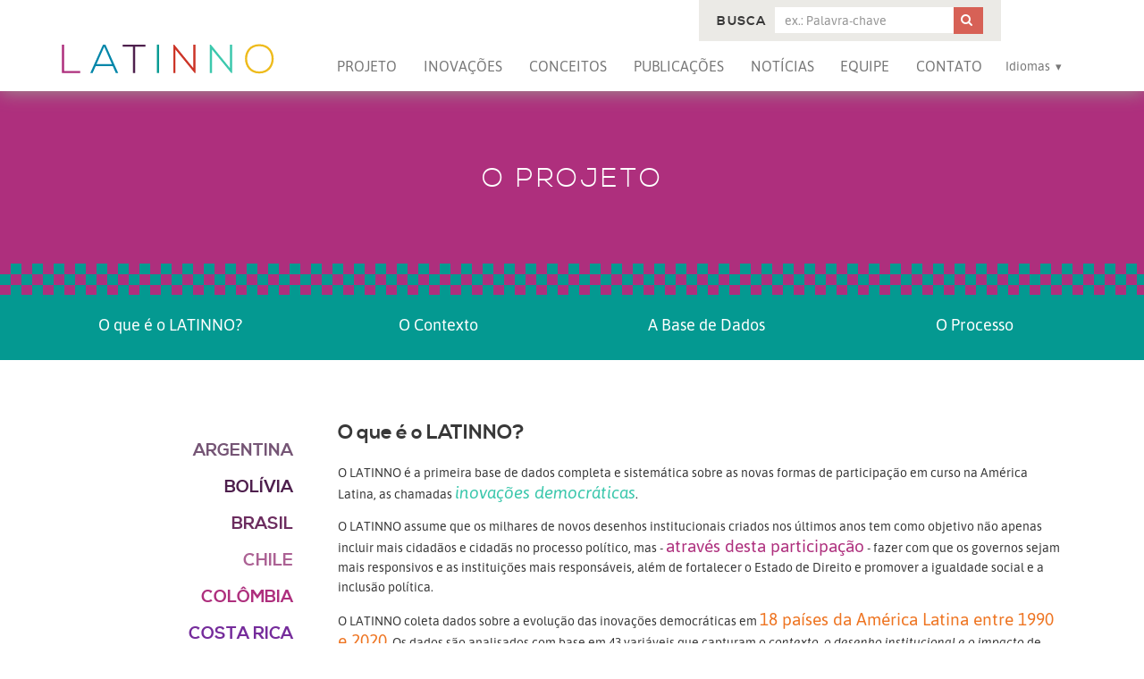

--- FILE ---
content_type: text/html; charset=utf-8
request_url: https://www.latinno.net/pt/project-information/
body_size: 7959
content:
<!DOCTYPE html>
<html lang="pt" itemscope itemtype="http://schema.org/Article">

<head>
    
    
    <meta http-equiv="X-UA-Compatible" content="IE=edge">
    <meta name="viewport" content="width=device-width, initial-scale=1">

    <title>
    
        O Projeto
     
 | LATINNO
</title>

    

    
    
    <meta name="twitter:site" content="@latinnoproject">
    
    
    <meta property="og:type" content="article" />
    
    <meta property="og:url" content="https://www.latinno.net/pt/project-information/" />

    <link rel="apple-touch-icon" sizes="180x180" href="/static/img/favicon/apple-touch-icon.png">
    <link rel="icon" type="image/png" href="/static/img/favicon/favicon-32x32.png" sizes="32x32">
    <link rel="icon" type="image/png" href="/static/img/favicon/favicon-16x16.png" sizes="16x16">
    <link rel="manifest" href="/static/img/favicon/manifest.json">
    <link rel="mask-icon" href="/static/img/favicon/safari-pinned-tab.svg" color="#5bbad5">
    <link rel="shortcut icon" href="/static/img/favicon/favicon.ico">
    <meta name="msapplication-config" content="/static/img/favicon/browserconfig.xml">
    <meta name="theme-color" content="#ffffff">

    <link rel="stylesheet" type="text/css" href="/static/css/lib/normalize.min.css">
    <link rel="stylesheet" type="text/css" href="/static/css/purecss.min.css">
    <!--[if lte IE 8]>
    <link rel="stylesheet" href="/static/css/lib/pure-0.6.0/grids-responsive-old-ie-min.css">
    <![endif]-->
    <link rel="stylesheet" type="text/css" href="/static/css/style.min.css">

    
    <!--[if lte IE 8]>
    <script src="/static/js/lib/html5shiv-3.7.3.min.js"></script>
    <script src="/static/js/lib/respond.min.js"></script>
    <![endif]-->

    <script src="/static/js/lib/jquery-1.12.4.min.js"></script>
    <script src="/static/js/lib/jquery.waypoints.min.js"></script>
    <script src="/static/js/lib/jquery.countTo.min.js"></script>
    <script src="/static/js/lib/jquery.matchHeight.min.js"></script>
    <script src="/static/js/script.js"></script>
    
</head>

<body id="top">



<header class="site-header pure-menu-fixed pure-menu-horizontal nojs">
	<div class="inner">

		<div class="inner-2">

		<a href="/pt/" class="logo pure-menu-heading pure-menu-link">
			<img src="/static/img/LATINNO_logo.svg" alt="LATINNO">
		</a>

		


<nav class="site-nav pure-menu-list">
    <ul>
        <li class="pure-menu-item">
            <a href="/pt/project-information/" class="pure-menu-link">Projeto</a>
        </li>
        <li class="pure-menu-item country-menu-sub">
            <a href="/pt/innovations/" class="pure-menu-link">Inovações</a>
            


<nav class="country-menu">
    <div class="headline">
        <div class="inner-cm">
            <span class="explore_by_countries">Explorar por país</span>
            <span class="explore_data">
                <a href="/pt/innovations/">Buscar inovações</a>
            </span>
            <span class="explore_data">
                <a href="/pt/visualizations/">Explore as visualizações de dados</a>
            </span>
        </div>
    </div>
    <div class="inner-cm">
        <div class="pure-g countrylist">
            <div class="pure-u-1-5">
                

                    <a href="/pt/country/argentina/">
                        
                        <img src="/static/img/flags/argentina.png  " alt="" />
                        Argentina
                    </a>

                    

                

                    <a href="/pt/country/bolivia/">
                        
                        <img src="/static/img/flags/bolivia.png  " alt="" />
                        Bolívia
                    </a>

                    

                

                    <a href="/pt/country/brazil/">
                        
                        <img src="/static/img/flags/brazil.png  " alt="" />
                        Brasil
                    </a>

                    

                

                    <a href="/pt/country/chile/">
                        
                        <img src="/static/img/flags/chile.png  " alt="" />
                        Chile
                    </a>

                    
                        </div>
                        <div class="pure-u-1-5">
                    

                

                    <a href="/pt/country/colombia/">
                        
                        <img src="/static/img/flags/colombia.png  " alt="" />
                        Colômbia
                    </a>

                    

                

                    <a href="/pt/country/costa-rica/">
                        
                        <img src="/static/img/flags/costa-rica.png  " alt="" />
                        Costa Rica
                    </a>

                    

                

                    <a href="/pt/country/el-salvador/">
                        
                        <img src="/static/img/flags/el-salvador.png  " alt="" />
                        El Salvador
                    </a>

                    

                

                    <a href="/pt/country/ecuador/">
                        
                        <img src="/static/img/flags/ecuador.png  " alt="" />
                        Equador
                    </a>

                    
                        </div>
                        <div class="pure-u-1-5">
                    

                

                    <a href="/pt/country/guatemala/">
                        
                        <img src="/static/img/flags/guatemala.png  " alt="" />
                        Guatemala
                    </a>

                    

                

                    <a href="/pt/country/honduras/">
                        
                        <img src="/static/img/flags/honduras.png  " alt="" />
                        Honduras
                    </a>

                    

                

                    <a href="/pt/country/mexico/">
                        
                        <img src="/static/img/flags/mexico.png  " alt="" />
                        México
                    </a>

                    

                

                    <a href="/pt/country/nicaragua/">
                        
                        <img src="/static/img/flags/nicaragua.png  " alt="" />
                        Nicarágua
                    </a>

                    
                        </div>
                        <div class="pure-u-1-5">
                    

                

                    <a href="/pt/country/panama/">
                        
                        <img src="/static/img/flags/panama.png  " alt="" />
                        Panamá
                    </a>

                    

                

                    <a href="/pt/country/paraguay/">
                        
                        <img src="/static/img/flags/paraguay.png  " alt="" />
                        Paraguai
                    </a>

                    

                

                    <a href="/pt/country/peru/">
                        
                        <img src="/static/img/flags/peru.png  " alt="" />
                        Peru
                    </a>

                    

                

                    <a href="/pt/country/dom-rep/">
                        
                        <img src="/static/img/flags/dom-rep.png  " alt="" />
                        Rep. Dominicana
                    </a>

                    
                        </div>
                        <div class="pure-u-1-5">
                    

                

                    <a href="/pt/country/uruguay/">
                        
                        <img src="/static/img/flags/uruguay.png  " alt="" />
                        Uruguai
                    </a>

                    

                

                    <a href="/pt/country/venezuela/">
                        
                        <img src="/static/img/flags/venezuela.png  " alt="" />
                        Venezuela
                    </a>

                    

                

                

                
                    <a>
                        <img src="" alt=""/>
                    </a>

                    <a href="/pt/covid/" id="COVID-19-FLAG">
                        <img src="/media/countries/covid19_flag.jpg" alt=""/>
                        COVID-19
                    </a>
                

            </div>
        </div>
    </div>
</nav>
        </li>
        <li class="pure-menu-item">
            <a href="/pt/concepts/" class="pure-menu-link">Conceitos</a>
        </li>
        <li class="pure-menu-item">
            <a href="/pt/publications/" class="pure-menu-link">Publicações</a>
        </li>
        <li class="pure-menu-item">
            <a href="/pt/news/" class="pure-menu-link">Notícias</a>
        </li>
        <li class="pure-menu-item">
            <a href="/pt/team/" class="pure-menu-link">Equipe</a>
        </li>
        <li class="pure-menu-item">
            <a href="/pt/contact/" class="pure-menu-link">Contato</a>
        </li>
        <li class="pure-menu-item covid-link" style="display: none;">
            <a href="/pt/covid/" class="pure-menu-link">COVID-19</a>
        </li>
        <li class="pure-menu-item pure-menu-has-children pure-menu-allow-hover">
            <span class="pure-menu-link">Idiomas</span>
            




    
<ul class="languages pure-menu-children">
    
    <li class="pure-menu-item">
        <a href="/en/project-information/" class=" pure-menu-link" lang="en">
            English
        </a>
    </li>
    
    <li class="pure-menu-item">
        <a href="/es/project-information/" class=" pure-menu-link" lang="es">
            español
        </a>
    </li>
    
    <li class="pure-menu-item">
        <a href="/pt/project-information/" class="active pure-menu-link" lang="pt">
            Português
        </a>
    </li>
    
</ul>


        </li>
    </ul>
</nav>

		</div>

		


<div class="search">

    <form role="form" action="/pt/innovations/" method="get" class="pure-form case-search-form">
        <input type='hidden' name='csrfmiddlewaretoken' value='z706RUP0pbOR9oyA3YWNkGneDEzFLYOb' />

        <input id="id_search" name="search" type="hidden" value="True" />
        <input id="id_q_deleted" name="q_deleted" type="hidden" value="false" />

        <div class="field">
            <label for="id_q">Busca</label>
            <input id="id_q" name="q" oninput="checkIfDeleted(this)" placeholder="ex.: Palavra-chave" type="text" />
        </div>

        <button type="submit" name="action"><i class="icon-search"></i><span>Pesquisar</span></button>
    </form>

</div>


<script>
    var searchform_initial = 'None';

    function checkIfDeleted(input) {
        var deleted = searchform_initial !== '' && input.value === '';

        $('.case-search-form input[name=q_deleted]').val(deleted);
    }
</script>

	</div>
</header>





<div class="page">


  

<article class="project_information">

	<header>
        
            <h1>O Projeto</h1>
         

	</header>

    
        <div class="sub-header">
            <div class="pure-g">
            
                

                    <div class="pure-u-1-1 pure-u-sm-1-4">
                        <div class="item">
                            <a href="#1" class="scroll">O que é o LATINNO?</a>
                        </div>
                    </div>

                

                    <div class="pure-u-1-1 pure-u-sm-1-4">
                        <div class="item">
                            <a href="#2" class="scroll">O Contexto</a>
                        </div>
                    </div>

                

                    <div class="pure-u-1-1 pure-u-sm-1-4">
                        <div class="item">
                            <a href="#3" class="scroll">A Base de Dados</a>
                        </div>
                    </div>

                

                    <div class="pure-u-1-1 pure-u-sm-1-4">
                        <div class="item">
                            <a href="#4" class="scroll">O Processo</a>
                        </div>
                    </div>

                
            
            </div>
        </div>
    

    <div class="pure-g text-cols">

        <div class="pure-u-1-1 pure-u-md-1-4">
            <div class="text-sidebar">

                
                    

<ul class="countries text-lg">
    
        <li class="argentina">
            <a href="/pt/country/argentina/">Argentina</a>
        </li>
    
        <li class="bolivia">
            <a href="/pt/country/bolivia/">Bolívia</a>
        </li>
    
        <li class="brazil">
            <a href="/pt/country/brazil/">Brasil</a>
        </li>
    
        <li class="chile">
            <a href="/pt/country/chile/">Chile</a>
        </li>
    
        <li class="colombia">
            <a href="/pt/country/colombia/">Colômbia</a>
        </li>
    
        <li class="costa-rica">
            <a href="/pt/country/costa-rica/">Costa Rica</a>
        </li>
    
        <li class="el-salvador">
            <a href="/pt/country/el-salvador/">El Salvador</a>
        </li>
    
        <li class="ecuador">
            <a href="/pt/country/ecuador/">Equador</a>
        </li>
    
        <li class="guatemala">
            <a href="/pt/country/guatemala/">Guatemala</a>
        </li>
    
        <li class="honduras">
            <a href="/pt/country/honduras/">Honduras</a>
        </li>
    
        <li class="mexico">
            <a href="/pt/country/mexico/">México</a>
        </li>
    
        <li class="nicaragua">
            <a href="/pt/country/nicaragua/">Nicarágua</a>
        </li>
    
        <li class="panama">
            <a href="/pt/country/panama/">Panamá</a>
        </li>
    
        <li class="paraguay">
            <a href="/pt/country/paraguay/">Paraguai</a>
        </li>
    
        <li class="peru">
            <a href="/pt/country/peru/">Peru</a>
        </li>
    
        <li class="dom-rep">
            <a href="/pt/country/dom-rep/">República Dominicana</a>
        </li>
    
        <li class="uruguay">
            <a href="/pt/country/uruguay/">Uruguai</a>
        </li>
    
        <li class="venezuela">
            <a href="/pt/country/venezuela/">Venezuela</a>
        </li>
    
</ul>
                 

            </div>
        </div>

        <div class="pure-u-1-1 pure-u-md-3-4">
        	<div class="text">

                

                    

                        <div id="1" class="anchor">

                            <h2><strong>O que é o LATINNO?</strong></h2>

                            
                                <p>O LATINNO &eacute; a primeira base de dados completa e sistem&aacute;tica sobre as novas formas de participa&ccedil;&atilde;o em curso na Am&eacute;rica Latina, as chamadas <span class="text-lg"><em><span class="mexico">inova&ccedil;&otilde;es democr&aacute;ticas</span></em></span>.</p>

<p>O LATINNO assume que os milhares de novos desenhos institucionais criados nos &uacute;ltimos anos tem como objetivo n&atilde;o apenas incluir mais cidad&atilde;os e cidad&atilde;s no processo pol&iacute;tico, mas - <span class="text-lg"><span class="colombia">atrav&eacute;s desta participa&ccedil;&atilde;o</span></span> - fazer com que os governos sejam mais responsivos e as institui&ccedil;&otilde;es mais respons&aacute;veis, al&eacute;m de fortalecer o Estado de Direito e promover a igualdade social e a inclus&atilde;o pol&iacute;tica.</p>

<p>O LATINNO coleta dados sobre a evolu&ccedil;&atilde;o das inova&ccedil;&otilde;es democr&aacute;ticas em <span class="text-lg"><span class="cuba">18 pa&iacute;ses da Am&eacute;rica Latina entre 1990 e 2020</span></span>. Os dados s&atilde;o analisados com base em 43 vari&aacute;veis que capturam o <em>contexto, o desenho institucional e o impacto</em> de cada inova&ccedil;&atilde;o. Juntamente com os dados quantitativos, informa&ccedil;&otilde;es qualitativas de cada um dos casos foram reunidas e avaliadas. Esse rico conte&uacute;do agora est&aacute; sendo analisado em textos acad&ecirc;micos, policy papers e artigos de opini&atilde;o.</p>

<p><span class="text-lg"><span class="red2">O LATINNO n&atilde;o &eacute; apenas um banco de dados</span></span>. &Eacute; um projeto de pesquisa que produz conhecimento novo e comparativo sobre inova&ccedil;&otilde;es democr&aacute;ticas, democracia e participa&ccedil;&atilde;o social na Am&eacute;rica Latina.</p>

<p>O LATINNO &eacute; coordenado por <a href="https://thamypogrebinschi.org/">Thamy Pogrebinschi</a>, no Departmento Democracia e Democratiza&ccedil;&atilde;o do <a href="https://www.wzb.eu/en">WZB Berlin Social Science Center</a>. O projeto &eacute; financiado pela <a href="https://www.opensocietyfoundations.org/">Open Society Foundations</a>.</p>

                            

                        </div>

                    

                        <div id="2" class="anchor">

                            <h2><strong>O Contexto</strong></h2>

                            
                                <p>O LATINNO busca enfatizar que a <span class="cuba"><span class="text-lg">democracia na Am&eacute;rica Latina compreende mais que as elei&ccedil;&otilde;es</span></span>, e que novas formas de participa&ccedil;&atilde;o v&atilde;o mais al&eacute;m de protestos e manifesta&ccedil;&otilde;es. Assume-se que as inova&ccedil;&otilde;es democr&aacute;ticas s&atilde;o novas media&ccedil;&otilde;es entre o Estado e a sociedade civil, junto com institui&ccedil;&otilde;es mais antigas como os parlamentos e os partidos pol&iacute;ticos. O LATINNO considera que o crescente volume e o alcance das inova&ccedil;&otilde;es est&atilde;o transformando o panorama pol&iacute;tico na Am&eacute;rica Latina, assim como transformando a democracia representativa por dentro.</p>

<p>A Am&eacute;rica Latina tornou-se um <span class="colombia"><span class="text-lg">laborat&oacute;rio de inova&ccedil;&otilde;es pol&iacute;ticas e de governan&ccedil;a participativa</span></span>. Os governos, as organiza&ccedil;&otilde;es da sociedade civil e os organismos internacionais t&ecirc;m investido, ao longo dos anos, em projetos destinados a envolver os cidad&atilde;os e as cidad&atilde;s no processo democr&aacute;tico. O conhecimento sobre inova&ccedil;&otilde;es participativas, no entanto, se reduz principalmente a estudos de caso, que, com frequ&ecirc;ncia, se centram em um n&uacute;mero limitado de experimentos em n&iacute;vel local, como por exemplo o Or&ccedil;amento Participativo. Antes do LATINNO n&atilde;o existia um conhecimento sistem&aacute;tico e comparativo sobre as inova&ccedil;&otilde;es democr&aacute;ticas de diversos pa&iacute;ses e desenhos institucionais, j&aacute; que a informa&ccedil;&atilde;o se encontra dispersa e n&atilde;o pode ser obtida facilmente.</p>

<p>O objetivo de LATINNO &eacute; suprir esta lacuna. Nossos dados permitem comparar mais de 2.700 desenhos institucionais em 18 pa&iacute;ses, e nossa pesquisa avalia sua efic&aacute;cia e se eles contribuem ou n&atilde;o para melhorar a qualidade da democracia na Am&eacute;rica Latina. Mais do que simplesmente fornecer informa&ccedil;&otilde;es sobre casos individuais, <span class="text-lg"><span class="red2">o LATINNO busca ressaltar a <em>diversidade</em> de novos desenhos institucionais</span></span> e experimenta&ccedil;&otilde;es com a participa&ccedil;&atilde;o cidad&atilde; na regi&atilde;o. Al&eacute;m de identificar e mapear novos meios de participa&ccedil;&atilde;o, o banco de dados da LATINNO torna os casos compar&aacute;veis entre desenhos institucionais e pa&iacute;ses.</p>

                            

                        </div>

                    

                        <div id="3" class="anchor">

                            <h2><strong>A Base de Dados</strong></h2>

                            
                                <p>O banco de dados do LATINNO est&aacute; <span class="text-lg"><span class="mexico">dispon&iacute;vel p&uacute;blicamente</span></span> neste website por meio de uma plataforma f&aacute;cil de usar, projetada para atingir al&eacute;m da comunidade acad&ecirc;mica. As inova&ccedil;&otilde;es participativas podem ser exploradas por meio de filtros e mecanismos de pesquisa projetados para tornar nossa codifica&ccedil;&atilde;o compreens&iacute;vel para cada caso, permitindo tamb&eacute;m m&uacute;ltiplas compara&ccedil;&otilde;es entre casos e pa&iacute;ses.</p>

<ul>
	<li>
	<h3>Os Casos:</h3>
	</li>
</ul>

<p>O LATINNO adota uma defini&ccedil;&atilde;o ampla de inova&ccedil;&atilde;o democr&aacute;tica e <em>compreende novas institui&ccedil;&otilde;es, processos e mecanismos que envolvem a participa&ccedil;&atilde;o cidad&atilde; como um meio para alcan&ccedil;ar fins democr&aacute;ticos</em> <a href="https://www.latinno.net/pt/concepts/">[consulte a p&aacute;gina de Conceitos]</a>. Os casos s&atilde;o codificados de acordo com tr&ecirc;s conjuntos de vari&aacute;veis que capturam seu contexto, desenho institucional e impacto.</p>

<p>Para o LATINNO, cada caso implica uma experimenta&ccedil;&atilde;o com participa&ccedil;&atilde;o cidad&atilde; com um <span class="text-lg"><span class="cuba">desenho institucional</span></span> espec&iacute;fico, n&atilde;o se registrando como casos isolados todas as implementa&ccedil;&otilde;es de uma mesma inova&ccedil;&atilde;o. Por exemplo, o LATINNO n&atilde;o conta como casos separados cada uma das implementa&ccedil;&otilde;es do Or&ccedil;amento Participativo (OP). Em nossa base de dados n&atilde;o h&aacute; mais de tr&ecirc;s casos de OP por pa&iacute;s: OP presencial, OP digital e OP multicanal. Entretanto, com base nas informa&ccedil;&otilde;es dispon&iacute;veis, n&oacute;s buscamos registrar quantos de cada um desses tr&ecirc;s desenhos institucionais existiram ou est&atilde;o ativos em cada pa&iacute;s, e em que cidades foram implementados. Aplicamos a mesma l&oacute;gica de codifica&ccedil;&atilde;o para as inova&ccedil;&otilde;es com v&aacute;rias implementa&ccedil;&otilde;es/ocorr&ecirc;ncias dentro de um mesmo pa&iacute;s. Entretanto, quando existe um desenho institucional diferente, o codificamos como um caso &agrave; parte.</p>

<p>Cada caso &eacute; registrado de acordo com as seguintes <span class="mexico"><span class="text-lg">vari&aacute;veis</span></span>:</p>

<p><img alt="Tabela de Variáveis" src="/media/uploads/2019/12/04/variables-table-pt.png" style="height:414px; width:800px" /></p>

<ul>
	<li>
	<h3>Metodolog&iacute;a:</h3>
	</li>
</ul>

<p>A base de dados do LATINNO cobre todos os casos que a nossa equipe foi capaz de encontrar at&eacute; alcan&ccedil;ar o <span class="red2"><span class="text-lg">esgotamento de dados</span></span>. Depois de uma longa fase experimental e um projeto piloto, desenvolvemos e testamos um procedimento rigoroso para identificar, codificar e avaliar informa&ccedil;&otilde;es sobre inova&ccedil;&otilde;es democr&aacute;ticas. As nossas fontes incluem acad&ecirc;micos, organiza&ccedil;&otilde;es da sociedade civil, governos, organiza&ccedil;&otilde;es internacionais, bancos de dados existentes e meios de comunica&ccedil;&atilde;o. Os dados secund&aacute;rios adv&ecirc;m de trabalhos acad&ecirc;micos, relat&oacute;rios de pesquisa, avalia&ccedil;&otilde;es de impacto, constitui&ccedil;&otilde;es, leis, normas administrativas, documenta&ccedil;&atilde;o de pol&iacute;ticas, programas governamentais e os diferentes meios de comunica&ccedil;&atilde;o.</p>

<p>O procedimento de codifica&ccedil;&atilde;o e as diretrizes para interpreta&ccedil;&atilde;o s&atilde;o detalhados em nosso <em><span class="text-lg"><span class="colombia">Livro de C&oacute;digos</span></span></em>, que foi elaborado e ajustado diversas vezes com base nas evid&ecirc;ncias emp&iacute;ricas. Nossos assistentes de pesquisa s&atilde;o constantemente treinados e avaliados para verificar a confiabilidade dos dados. Casos complexos, problemas de codifica&ccedil;&atilde;o e quest&otilde;es conceituais s&atilde;o discutidos coletivamente em reuni&otilde;es regulares da equipe e abordados durante for&ccedil;as-tarefa especiais, revis&otilde;es e atualiza&ccedil;&otilde;es de bancos de dados.</p>

<p><img alt="Processo de codificação" src="/media/uploads/2019/12/04/methodspaper-process-pt.png" style="height:283px; width:800px" /></p>

<p>O livro de c&oacute;digos e um documento metodol&oacute;gico explicando detalhadamente nossa estrutura anal&iacute;tica e procedimento de codifica&ccedil;&atilde;o est&atilde;o dispon&iacute;veis mediante solicita&ccedil;&atilde;o.</p>

                            

                        </div>

                    

                        <div id="4" class="anchor">

                            <h2><strong>O Processo</strong></h2>

                            
                                <p>O LATINNO encontra-se agora em sua <span class="text-lg"><span class="mexico"><em>terceira e &uacute;ltima fase</em></span></span>.</p>

<p>A <span class="text-lg"><span class="colombia">primeira fase (2015-2017)</span></span> consistiu em um projeto piloto para desenvolver e testar o desenho da pesquisa e preparar a coleta de dados para todos os 18 pa&iacute;ses. Nesta etapa, desenvolvemos e refinamos nossas ferramentas metodol&oacute;gicas para identificar e avaliar casos, realizamos a primeira codifica&ccedil;&atilde;o e, al&eacute;m disso, compartilhamos nossos primeiros resultados preliminares em publica&ccedil;&otilde;es, confer&ecirc;ncias, m&iacute;dia, nosso boletim informativo mensal e nas redes sociais. Essa fase foi conclu&iacute;da com o lan&ccedil;amento oficial do banco de dados LATINNO e desta p&aacute;gina no d&iacute;a 27 de junho de 2017, durante uma confer&ecirc;ncia internacional no WZB em Berlim.</p>

<p>A <span class="text-lg"><span class="cuba">segunda fase do projeto (2017-2019)</span></span> foi planejada para aprofundar o eixo comparativo de nossa pesquisa. Come&ccedil;amos a escrever an&aacute;lises comparativas com base nos dados coletados e trabalhamos para fortalecer nossa estrat&eacute;gia de divulga&ccedil;&atilde;o, realizando apresenta&ccedil;&otilde;es em diversos pa&iacute;ses da Europa, nos Estados Unidos e na Am&eacute;rica Latina. Tamb&eacute;m nos concentramos em manter e completar o banco de dados com novos casos a partir de 2017.</p>

<p>A terceira e <em><span class="text-lg"><span class="red2">atual fase (2019-2020)</span></span></em> se concentra na adi&ccedil;&atilde;o de casos iniciados em 2019 e 2020, na atualiza&ccedil;&atilde;o de casos registrados e na revis&atilde;o final de nosso banco de dados para abranger 30 anos de inova&ccedil;&otilde;es participativas na Am&eacute;rica Latina. Este ser&aacute; o tema de uma s&eacute;rie de publica&ccedil;&otilde;es acad&ecirc;micas e de divulga&ccedil;&atilde;o planejadas para o ano 2020.<br />
&nbsp;</p>

<p><img alt="Processo" src="/media/uploads/2019/12/04/latinnoprocess2020-pt.png" style="height:298px; width:800px" /></p>

<p>O Projeto LATINNO <span class="text-lg"><span class="mexico"><em>ser&aacute; conclu&iacute;do at&eacute; o final de 2020.</em></span></span> Celebraremos essas conquistas e nossos muitos anos de trabalho em uma confer&ecirc;ncia internacional de encerramento <em>[mais informa&ccedil;&otilde;es a serem anunciadas]</em>.</p>

<p>Mantenha-se atualizado com as &uacute;ltimas not&iacute;cias do LATINNO assinando nossa <a href="https://latinno.us13.list-manage.com/subscribe/post?u=698603ee899c95da55b404b4a&amp;id=708b1d50c2">Newsletter</a> e nos seguindo no <a href="https://www.facebook.com/latinnoproject/">Facebook</a> e no <a href="https://twitter.com/latinnoproject">Twitter</a>.</p>

<p>&nbsp;</p>

                            

                        </div>

                    

                
            </div>
        </div>

</article>

 




   

<div class="to-top">
	<a href="#top" class="scroll"></a>
</div>

</div>

<div id="sidebar">



<section class="socialbar">

    <span>Compartilhar página</span>

    <ul>
        <li><a href="https://twitter.com/share?url=https://www.latinno.net/pt/project-information/&text=LATINNO" class="twitter" target="_blank"><i class="icon-twitter social"></i></a></li>
        <li><a href="https://www.facebook.com/sharer/sharer.php?u=https://www.latinno.net/pt/project-information/" class="facebook" target="_blank"><i class="icon-facebook social"></i></a></li>
        <li><a href="https://plus.google.com/share?url=https://www.latinno.net/pt/project-information/" class="gplus" target="_blank"><i class="icon-gplus social"></i></a></li>
        <li><a href="https://www.linkedin.com/shareArticle?mini=true&url=https://www.latinno.net/pt/project-information/&title=LATINNO" class="linkedin" target="_blank"><i class="icon-linkedin social"></i></a></li>        
        <li><a href="https://pinterest.com/pin/create/button/?url=https://www.latinno.net/pt/project-information/" class="pinterest" target="_blank"><i class="icon-pinterest social"></i></a></li>
        <li><a href="mailto:?&subject=LATINNO&body=LATINNO https://www.latinno.net/pt/project-information/" class="mail"><i class="icon-mail-alt social"></i></a></li>
    </ul>

</section>



<section class="widget case">
    <div class="inner center">

        <h2>Gostaria de contribuir para o nosso banco de dados?</h2>

        <a href="/pt/contact/#send-case" class="button red">Envie um caso</a>

    </div>
</section>

</div>







<footer class="site-footer">

    <div class="footer-1">
        <div class="inner">

            <div class="pure-g">
                <div class="pure-u-1 pure-u-md-1-3 pure-u-lg-1-3">

                    <span class="support">Apoio:</span>

                    <div class="logo wzb">
                        <img src="/static/img/logo-wzb-grey.png" alt="WZB – Berlin Social Science Center">
                    </div>

                    <div class="logo osf">
                        <img src="/static/img/logo-osf.svg" alt="LATINNO">
                    </div>

                </div>
                <div class="pure-u-1 pure-u-md-2-3 pure-u-lg-5-12">

                    

<nav class="service-nav">
	<ul class="pure-g">
		<li class="pure-u-1 pure-u-sm-1-3">
			<span>Idiomas</span>

			




    
<ul class="languages ">
    
    <li >
        <a href="/en/project-information/" class="" lang="en">
            English
        </a>
    </li>
    
    <li >
        <a href="/es/project-information/" class="" lang="es">
            español
        </a>
    </li>
    
    <li >
        <a href="/pt/project-information/" class="active" lang="pt">
            Português
        </a>
    </li>
    
</ul>


			
		</li>
		<li class="pure-u-1 pure-u-sm-1-3">
			<span>Sobre</span>
			<ul>
				<li>
					<a href="/pt/team/">Equipe</a>
				</li>
				<li>
					<a href="/pt/contact/">Contato</a>
				</li>
				<li>
					<a href="/pt/imprint/">Imprint</a>
				</li>
			</ul>
		</li>
		<li class="pure-u-1 pure-u-sm-1-3">
			<span>Follow us</span>
			<a href="https://twitter.com/latinnoproject" class="twitter" target="_blank"><i class="icon-twitter social"></i></a>
			<a href="https://www.facebook.com/latinnoproject" class="facebook" target="_blank"><i class="icon-facebook social"></i></a>
		</li>
	</ul>
</nav>


                </div>
                <div class="pure-u-2-3 pure-u-sm-1-2 pure-u-lg-1-4">

                    

<span class="newsletter">Receba Atualizações</span>

<form action="//latinno.us13.list-manage.com/subscribe/post?u=698603ee899c95da55b404b4a&amp;id=708b1d50c2" method="post" id="mc-embedded-subscribe-form" name="mc-embedded-subscribe-form" class="pure-form" target="_blank" novalidate >
    
    <div class="field">
        <label for="mce-EMAIL">E-Mail</label>
        <input type="email" value="" name="EMAIL" class="newsletter" id="mce-EMAIL" placeholder="E-Mail" >
    </div>
    
    <div class="response" id="mce-error-response" style="display:none"></div>
    <div class="response" id="mce-success-response" style="display:none"></div>
    
    <div style="position: absolute; left: -5000px;" aria-hidden="true">
        <input type="text" name="b_698603ee899c95da55b404b4a_708b1d50c2" tabindex="-1" value="">
    </div>
    
    <div>
        <input type="submit" value="Inscreva-se" name="subscribe" id="mc-embedded-subscribe">
    </div>
</form>



                </div>
            </div>

        </div>
    </div>

    <div class="footer-2">
        <div class="inner">
            <a rel="license" href="http://creativecommons.org/licenses/by-nc-nd/4.0/" class="left-float"><img alt="Creative Commons License" src="/static/img/cc_by-nc-nd.svg" class="cc" ></a>

            <p><span xmlns:dct="http://purl.org/dc/terms/" property="dct:title">LATINNO - Inovações para a Democracia na América Latina</span> por <a xmlns:cc="http://creativecommons.org/ns#" href="http://www.latinno.net" property="cc:attributionName" rel="cc:attributionURL">Thamy Pogrebinschi</a> está sujeito à <a rel="license" href="http://creativecommons.org/licenses/by-nc-nd/4.0/">licença Creative Commons BY-NC-ND 4.0</a>.</p>
            <div class="clear"></div>
        </div>
    </div>

</footer>


</body>



</html>

--- FILE ---
content_type: text/css
request_url: https://www.latinno.net/static/css/style.min.css
body_size: 9630
content:
.charts h2.legend,.team h2,.widget h1,header h1{text-align:center}.case-list h2,.case-single .box h2,.case-single h2.button-h,.case-single h2.sources{display:inline-block}.case-list-single h2,a{text-decoration:underline}.line .argentina,.radar-chart .argentina{stroke:#755575!important}a:hover [class*=" 1icon-"].social:before,a:hover [class*=" 1icon-"].square:before,a:hover [class^=icon-].social:before,a:hover [class^=icon-].square:before{opacity:.8}@font-face{font-family:Asap;src:url(../fonts/Asap/Asap-Regular.eot);src:url(../fonts/Asap/Asap-Regular.eot?#iefix) format("embedded-opentype"),url(../fonts/Asap/Asap-Regular.woff) format("woff"),url(../fonts/Asap/Asap-Regular.ttf) format("truetype");font-weight:400;font-style:normal}@font-face{font-family:Asap;src:url(../fonts/Asap/Asap-Italic.eot);src:url(../fonts/Asap/Asap-Italic.eot?#iefix) format("embedded-opentype"),url(../fonts/Asap/Asap-Italic.woff) format("woff"),url(../fonts/Asap/Asap-Italic.ttf) format("truetype");font-weight:400;font-style:italic}@font-face{font-family:Asap;src:url(../fonts/Asap/Asap-Bold.eot);src:url(../fonts/Asap/Asap-Bold.eot?#iefix) format("embedded-opentype"),url(../fonts/Asap/Asap-Bold.woff) format("woff"),url(../fonts/Asap/Asap-Bold.ttf) format("truetype");font-weight:700;font-style:normal}@font-face{font-family:Asap;src:url(../fonts/Asap/Asap-BoldItalic.eot);src:url(../fonts/Asap/Asap-BoldItalic.eot?#iefix) format("embedded-opentype"),url(../fonts/Asap/Asap-BoldItalic.woff) format("woff"),url(../fonts/Asap/Asap-BoldItalic.ttf) format("truetype");font-weight:700;font-style:italic}@font-face{font-family:Nexa;src:url(../fonts/Nexa/Nexa_Free_Light-webfont.eot);src:url(../fonts/Nexa/Nexa_Free_Light-webfont.eot?#iefix) format("embedded-opentype"),url(../fonts/Nexa/Nexa_Free_Light-webfont.woff2) format("woff2"),url(../fonts/Nexa/Nexa_Free_Light-webfont.woff) format("woff"),url(../fonts/Nexa/Nexa_Free_Light-webfont.ttf) format("truetype"),url(../fonts/Nexa/Nexa_Free_Light-webfont.svg#nexa_lightregular) format("svg");font-weight:200;font-style:normal}@font-face{font-family:Nexa;src:url(../fonts/Nexa/Nexa_Free_Bold-webfont.eot);src:url(../fonts/Nexa/Nexa_Free_Bold-webfont.eot?#iefix) format("embedded-opentype"),url(../fonts/Nexa/Nexa_Free_Bold-webfont.woff2) format("woff2"),url(../fonts/Nexa/Nexa_Free_Bold-webfont.woff) format("woff"),url(../fonts/Nexa/Nexa_Free_Bold-webfont.ttf) format("truetype"),url(../fonts/Nexa/Nexa_Free_Bold-webfont.svg#nexa_boldregular) format("svg");font-weight:700;font-style:normal}@font-face{font-family:fontello;src:url(../fonts/fontello/fontello.eot);src:url(../fonts/fontello/fontello.eot#iefix) format("embedded-opentype"),url(../fonts/fontello/fontello.woff2) format("woff2"),url(../fonts/fontello/fontello.woff) format("woff"),url(../fonts/fontello/fontello.ttf) format("truetype"),url(../fonts/fontello/fontello.svg#fontello) format("svg");font-weight:400;font-style:normal}.site-header{background:#fff;box-shadow:0 0 20px #9c9e92}.site-header .inner{background:#fff;max-width:1200px;margin:0 auto}.page{margin:80px 0 0}.text-cols{max-width:1200px}article .sub-header>div{max-width:1200px;margin:0 auto}article .list,article .text,article .text-cols,article .text-sidebar{box-sizing:border-box;margin:0 auto;padding:0 25px}article .list,article .text-cols{margin-bottom:80px}article .text-sidebar{padding:0 25px 35px}article .list{max-width:900px}article .charts{max-width:1200px;box-sizing:border-box;margin:40px auto;padding:25px 30px}.site-footer .footer-1 .inner,.site-footer .footer-2 .inner,.widget .inner,article .grid{max-width:1200px;margin:0 auto;width:100%;box-sizing:border-box}.widget{padding:50px 0}.widget.quote{padding:10px 0}.site-footer .footer-1 .inner,.site-footer .footer-2 .inner{padding-left:25px;padding-right:25px}.site-footer .footer-1{background:#383838;padding-top:30px;padding-bottom:30px}.site-footer .footer-2{background:#000;padding-top:15px;padding-bottom:15px}.pure-g [class*=pure-u],body{font-family:Asap,sans-serif;font-size:14px;font-size:.875rem;line-height:1.6em;color:#383838}.publication h2,h1,h2,h3{line-height:1.3em}.widget.contact-form h1,.widget.news h1,header h1{color:#fff}h1{font-family:Nexa,sans-serif;font-size:30px;font-size:1.875rem;text-transform:uppercase;font-weight:200;letter-spacing:.1em}.case-single h1{color:#049991;text-transform:none;letter-spacing:0;font-family:Asap,sans-serif;font-size:48px;font-size:3rem;margin:40px 0}h2{font-family:Nexa,sans-serif;font-size:22px;font-size:1.375rem;font-weight:400}.case-list h2,.case-list-single h2,.case-single h2.button-h,.case-single h2.sources{font-family:Asap,sans-serif;font-weight:700}.news h2{border-bottom:3px solid #d76156;margin:10px 0 0;padding:0 0 10px}.team h2{position:relative;margin:1em 0 0;text-transform:uppercase}.news-list h2,.publication h2{margin:0;text-transform:uppercase}.team h2 span{position:relative;background:#fff;padding:0 40px}.team h2:before{content:'';position:absolute;bottom:50%;left:0;border-bottom:1px #df482d solid;width:100%}.banner h2{font-size:30px;font-size:1.875rem;text-transform:uppercase;color:#fff}.banner-map h2,.case h2,.quote h2{font-family:Asap,sans-serif}.quote h2{text-transform:uppercase}.publication h2{font-size:20px;font-size:1.25rem}.news-single h2{font-size:30px;font-size:1.875rem;font-family:Asap,sans-serif;color:#ea523d}.charts h2.legend span{font-size:30px;font-size:1.875rem}.case-single h2.button-h{color:#fff;text-transform:uppercase;font-size:18px;font-size:1.125rem;padding:5px 15px;background:#3bc7ac}.case-single h2.sources{margin-top:50px;border-bottom:1px solid #d76156;padding-bottom:10px;font-size:20px;font-size:1.25rem;color:#4d4d4d}.case-single h2.means-ends{text-transform:uppercase;letter-spacing:.1em}.case-single .box h2{color:#fff;text-transform:uppercase;font-size:20px;font-size:1.25rem;border-bottom:1px solid #fff;margin-bottom:25px;padding-bottom:10px}.case-list-single h2{margin:10px 0}.featured-cases h2{text-align:center;margin:50px 0 30px;position:relative}.case-list h2 span{color:#3bc7ac}h3{font-size:20px;font-size:1.25rem;font-weight:400}.team h3{font-size:30px;font-size:1.875rem;color:#66d1bd;margin:0}.team-member h3{font-size:18px;font-size:1.125rem;margin:.5em 0 0}.case-list-single h3{margin:0;text-transform:uppercase}h4{font-size:18px;font-size:1.125rem;line-height:1.4em;font-weight:700}a{color:#39a0bc}.numbers a,.publication a,.service-nav a,a.more,a:hover,h2 a{text-decoration:none}.numbers a:hover,.publication a:hover,.service-nav a:hover,a.more:hover,h2 a:hover{text-decoration:underline}.countries a,.countries span,.news-list h2 a:hover,.pagination a,.sub-header a,a.circle,a.teaser-more{text-decoration:none}.numbers a,.site-footer a{color:#fff}h2 a{color:#383838}.news-list h2 a:hover{color:#3bafa9}a.more{color:#d76156}.service-nav a{color:#00ffcb}.team a{color:#66d1bd}.news-list a.more,.publication a.more{font-weight:700;color:#3bafa9}.banner,.banner .circle,.banner p,.pagination a,.site-footer,.site-footer .pure-g [class*=pure-u],.sub-header a{color:#fff}.site-footer .languages a{text-transform:capitalize}.sub-header a{font-size:18px;font-size:1.125rem}.pagination a{background:#3bafa9;font-weight:700;padding:4px 8px}.pagination a:hover{background:#ea523d}.site-header a,.site-header a:focus,.site-header a:hover{background:0 0}.site-header .site-nav a{font-size:16px;font-size:1rem;border:3px solid transparent;border-radius:5px;text-transform:uppercase}.site-header .site-nav a:focus,.site-header .site-nav a:hover{border-color:#3bc7ac}.site-header .site-nav .country-menu a{color:#fff;text-decoration:none;text-transform:none;font-size:19.2px;font-size:1.2rem;border:0}.banner.teaser,.button,.case-filter-form label.label-title,.site-header label,button,input[type=submit]{font-family:Nexa,sans-serif;text-transform:uppercase}.site-footer .service-nav span,.site-footer span.newsletter,.site-footer span.support{font-family:Nexa,sans-serif;text-transform:uppercase;font-weight:700;display:block;margin-bottom:10px}.site-footer span.support{font-weight:500}.site-footer .footer-2 p{font-size:12px;font-size:.75rem;line-height:1.4em;margin:0;padding:5px 0 0}.button,button,input[type=submit]{font-weight:400;letter-spacing:.2em}.case-filter-form label.label-title,.site-header label{letter-spacing:.1em;font-weight:700}.banner-map h1{display:none}.banner-map h2{font-size:32px;font-size:2rem;line-height:1.3em;max-width:280px;text-align:left}.banner.teaser{font-weight:200;font-size:18px;font-size:1.125rem;line-height:1.4em}.banner.teaser span{font-weight:700}.banner.numbers h2{font-size:2em}.banner.numbers h3{font-size:8em;line-height:1em;font-weight:700;font-family:Asap,sans-serif;margin:0}.banner .circle{text-transform:lowercase;font-weight:400;font-size:14px;font-size:.875rem}.case-single .country,.countries a,.countries span,.team .position{text-transform:uppercase;font-family:Nexa,sans-serif}.number-1{color:#eebb1c}.number-2{color:#774965}.number-3{color:#2de0cb}.number-4{color:#a12182}.team .position{font-size:18px;font-size:1.125rem}.team .contact p{margin:0}.countries a,.countries span{font-weight:700}.countries a:hover{text-decoration:underline}.case-single .country{font-size:30px;font-size:1.875rem;color:#fff;display:inline-block;background:#01333f;padding:70px 30px 10px;margin-top:-40px}.case-single ul.sources{margin:0;padding:0;list-style:none}.case-single ul.sources li{padding:0 0 10px 20px}.case-single ul.sources .icon-link{margin-left:-20px;width:20px;display:inline-block;color:#bfbebc;font-size:18px}.case-single .main dd{color:#d76156}.case-single .ends ul,.case-single .means ul{font-weight:700;font-size:22px;font-size:1.375rem;line-height:2em;text-transform:lowercase;color:#ccc}.country .number,.country .number.is_large{line-height:1em;font-family:Asap,sans-serif;font-weight:700}.case-single .means li.active:nth-child(5n+1){color:#3bc7ac}.case-single .means li.active:nth-child(5n+2){color:#049991}.case-single .means li.active:nth-child(5n+3){color:#03d1ec}.case-single .means li.active:nth-child(5n+4){color:#5fbece}.case-single .ends li.active:nth-child(5n+1){color:#cc3427}.case-single .ends li.active:nth-child(5n+2){color:#e1464f}.case-single .ends li.active:nth-child(5n+3){color:#ece10f}.case-single .ends li.active:nth-child(5n+4){color:#eebb1c}.case-single .ends li.active:nth-child(5n+5){color:#b78d15}.case-single .policy-cycle{text-align:center;color:#ccc;font-size:16px;font-size:1rem}.case-single .policy-cycle .active{color:#dd4b39}.case-list-single .country,.case-list-single .description,.case-list-single h2,.case-list-single h3{color:#fff}.argentina,.argentina a,.argentina span{color:#755575}.radar-chart .argentina{fill:#755575!important}.line .brazil,.radar-chart .brazil{stroke:#6c2d5f!important}circle.argentina{fill:#755575!important}.radar-chart .brazil,circle.brazil{fill:#6c2d5f!important}.brazil,.brazil a,.brazil span{color:#6c2d5f}.line .bolivia,.radar-chart .bolivia{stroke:#4e1f4d!important}.radar-chart .bolivia,circle.bolivia{fill:#4e1f4d!important}.bolivia,.bolivia a,.bolivia span{color:#4e1f4d}.line .chile,.radar-chart .chile{stroke:#ac6294!important}.radar-chart .chile,circle.chile{fill:#ac6294!important}.chile,.chile a,.chile span{color:#ac6294}.line .colombia,.radar-chart .colombia{stroke:#ae2f7d!important}.radar-chart .colombia,circle.colombia{fill:#ae2f7d!important}.colombia,.colombia a,.colombia span{color:#ae2f7d}.line .costa-rica,.radar-chart .costa-rica{stroke:#752c9b!important}.costa-rica,.costa-rica a,.costa-rica span{color:#752c9b}.radar-chart .costa-rica{fill:#752c9b!important}.line .cuba,.radar-chart .cuba{stroke:#ee7421!important}circle.costa-rica{fill:#752c9b!important}.radar-chart .cuba,circle.cuba{fill:#ee7421!important}.cuba,.cuba a,.cuba span{color:#ee7421}.line .dom-rep,.radar-chart .dom-rep{stroke:#cc3427!important}.radar-chart .dom-rep,circle.dom-rep{fill:#cc3427!important}.dom-rep,.dom-rep a,.dom-rep span{color:#cc3427}.line .ecuador,.radar-chart .ecuador{stroke:#e1464f!important}.radar-chart .ecuador,circle.ecuador{fill:#e1464f!important}.ecuador,.ecuador a,.ecuador span{color:#e1464f}.el-sal,.el-sal a,.el-sal span,.el-salvador,.el-salvador a,.el-salvador span{color:#ece10f}.radar-chart .el-sal,.radar-chart .el-salvador{fill:#ece10f!important;stroke:#ece10f!important}.line .el-sal,.line .el-salvador{stroke:#ece10f!important}circle.el-sal,circle.el-salvador{fill:#ece10f!important}.guat,.guat a,.guat span,.guatemala,.guatemala a,.guatemala span{color:#eebb1c}.radar-chart .guat,.radar-chart .guatemala{fill:#eebb1c!important;stroke:#eebb1c!important}.line .guat,.line .guatemala{stroke:#eebb1c!important}.line .haiti,.radar-chart .haiti{stroke:#b78d15!important}circle.guat,circle.guatemala{fill:#eebb1c!important}.radar-chart .haiti,circle.haiti{fill:#b78d15!important}.haiti,.haiti a,.haiti span{color:#b78d15}.hond,.hond a,.hond span,.honduras,.honduras a,.honduras span{color:#4ef8d7}.radar-chart .hond,.radar-chart .honduras{fill:#4ef8d7!important;stroke:#4ef8d7!important}.line .hond,.line .honduras{stroke:#4ef8d7!important}.line .mexico,.radar-chart .mexico{stroke:#3bc7ac!important}circle.hond,circle.honduras{fill:#4ef8d7!important}.radar-chart .mexico,circle.mexico{fill:#3bc7ac!important}.mexico,.mexico a,.mexico span{color:#3bc7ac}.line .nicaragua,.radar-chart .nicaragua{stroke:#049991!important}.nicaragua,.nicaragua a,.nicaragua span{color:#049991}.radar-chart .nicaragua{fill:#049991!important}.line .panama,.radar-chart .panama{stroke:#03d1ec!important}circle.nicaragua{fill:#049991!important}.radar-chart .panama,circle.panama{fill:#03d1ec!important}.panama,.panama a,.panama span{color:#03d1ec}.line .paraguay,.radar-chart .paraguay{stroke:#5fbece!important}.radar-chart .paraguay,circle.paraguay{fill:#5fbece!important}.paraguay,.paraguay a,.paraguay span{color:#5fbece}.line .peru,.radar-chart .peru{stroke:#04685e!important}.radar-chart .peru,circle.peru{fill:#04685e!important}.peru,.peru a,.peru span{color:#04685e}.line .uruguay,.radar-chart .uruguay{stroke:#0185a9!important}.radar-chart .uruguay,circle.uruguay{fill:#0185a9!important}.uruguay,.uruguay a,.uruguay span{color:#0185a9}.vene,.vene a,.vene span,.venezuela,.venezuela a,.venezuela span{color:#023688}.radar-chart .vene,.radar-chart .venezuela{fill:#023688!important;stroke:#023688!important}.line .vene,.line .venezuela{stroke:#023688!important}circle.vene,circle.venezuela{fill:#023688!important}.latin-america,.latin-america a,.latin-america span{color:#01333f}.country .teaser{font-size:16px;font-size:1rem}.country .number{font-size:6em}.country .number.is_large{font-size:3em}.country .number-desc{font-size:16px;font-size:1rem;text-transform:uppercase;margin:16px 0 32px}.help .qm{line-height:20px;font-weight:700;color:#fff}.help .text{color:#fff;font-size:12px;font-size:.75rem;line-height:1.4em;text-transform:none}.help .text p{margin:5px 0;font-weight:400}.database th{text-transform:lowercase;font-style:italic;color:#ae2f7d;font-size:18px;font-size:1.125rem;font-weight:400;text-align:center}.charts,.database td,.uppercase,.widget.innovations h2{text-transform:uppercase}.database td{color:#666;font-size:12.8px;font-size:.8rem;line-height:1.4em;text-align:left}.text-sidebar{color:#dd4b39}.text-sidebar .text-lg{line-height:1.6em}.news-list .date,.news-single .date,.publication .date{color:#ea523d}.news-list .author,.news-list .date,.news-single .author,.news-single .date,.publication .author,.publication .date{font-weight:700;margin:.5em 0}.widget.innovations h2{font-weight:700;margin:0;font-size:14px;font-size:.875rem}.featured-cases h3,.widget.innovations h3{font-weight:400;margin:0 0 5px;font-size:18px;font-size:1.125rem}.charts .label-donut,.strong,.success{font-weight:700}.featured-cases p,.widget.innovations p{margin:0;line-height:1.4em}.featured-cases a .item,.widget.innovations a .item{color:#fff;text-decoration:none}.widget.quote{color:#fff}.widget.quote h2{margin-top:10px}.widget.quote h2 a{color:#fff;text-decoration:underline}.widget.quote h2 a:hover{text-decoration:none}.case{color:#fff}.case .legend,.case .teaser{text-align:left;font-size:16px;font-size:1rem}.center,.success{text-align:center}.case .legend{padding:5px 0 0 10px;color:#fff}.case .error_message,.contact-form .error_message{display:block;color:#fff;padding:2px 0 0 10px}.success{font-size:18px;font-size:1.125rem;line-height:1.4em;color:#fff;padding-bottom:50px}.charts .label-bar{color:#f97252;font-size:19.2px;font-size:1.2rem;margin:25px 0 3px 10px;position:relative}.charts .label-bar:first-child{margin-top:0}.charts .label-bar .value{font-size:30px;font-size:1.875rem;font-weight:700;position:absolute;right:10px;top:-3px}.charts .label-donut{color:#eebb1c;font-size:16px;font-size:1rem;text-align:center;margin:15px 0 0}.red1{color:#cc3427}.red2{color:#dd4b39}.blue{color:#39a0bc}.purple1{color:#ae2f7d}.purple2{color:#774965}.turquois{color:#3bafa9}.turquois2{color:#096f7d}.text-lg{font-size:19.2px;font-size:1.2rem}.underlined{display:inline-block;width:100%;border-bottom:7px solid #049991}.left{text-align:left}[class*=" icon-"]:before,[class^=icon-]:before{font-family:fontello;font-style:normal;font-weight:400;speak:none;display:inline-block;text-decoration:inherit;width:1em;margin-right:.2em;text-align:center;font-variant:normal;text-transform:none;-webkit-font-smoothing:antialiased;-moz-osx-font-smoothing:grayscale}.read-more,dl dt{font-weight:700}#map .infobox_line,#map .infobox_title,.case-list .order,.read-more,dl dt{text-transform:uppercase}[class*=" 1icon-"].square:before,[class^=icon-].square:before{background:#ea523d;padding:4px;color:#fff;font-size:80%;line-height:100%}[class*=" 1icon-"].social:before,[class^=icon-].social:before{padding:6px 0;color:#fff;font-size:140%;line-height:120%;min-width:40px;text-align:center}a [class*=" 1icon-"].social:before,a [class^=icon-].social:before{background:#acacac}a.twitter [class*=" 1icon-"].social:before,a.twitter [class^=icon-].social:before{background:#55acee}a.facebook [class*=" 1icon-"].social:before,a.facebook [class^=icon-].social:before{background:#3b5998}a.gplus [class*=" 1icon-"].social:before,a.gplus [class^=icon-].social:before{background:#dd4b39}a.linkedin [class*=" 1icon-"].social:before,a.linkedin [class^=icon-].social:before{background:#0077b5}a.pinterest [class*=" 1icon-"].social:before,a.pinterest [class^=icon-].social:before{background:#bd081c}.icon-twitter:before{content:'\e800'}.icon-facebook:before{content:'\e801'}.icon-linkedin:before{content:'\e802'}.icon-pinterest:before{content:'\e803'}.icon-mail:before{content:'\e804'}.icon-mail-alt:before{content:'\e805'}.icon-phone:before{content:'\e806'}.icon-mobile:before{content:'\e807'}.icon-link:before{content:'\e808'}.icon-doc-text:before{content:'\e809'}.icon-gplus:before{content:'\e80a'}.icon-right:before{content:'\e80d'}.icon-left:before{content:'\e80f'}.icon-search:before{content:'\e810'}article header:after,dl dd span:last-child:after{content:""}.publications .icon{color:#fff;font-size:80px;line-height:150px}dl dd{margin:0 0 20px}dl dd span:after{content:" / "}.read-more{display:inline-block;font-size:12px;font-size:.75rem;color:#fff!important;border:1px solid #fff;margin:15px 0 0;padding:8px 20px}.case-list .footer,.case-list .header{color:#666;font-size:16px;font-size:1rem;line-height:1.3em;font-weight:700}.case-list .order{margin-left:60px}.case-list .order a{margin-left:15px;color:#666}.case-list .desc span,.case-list .order a.active{color:#3bc7ac}.range-values{text-align:center}.range-values .min{float:left}.range-values .max{float:right}.range-values .max,.range-values .min{font-style:italic;color:#666}.to-top a:after,article a.banner.teaser-more:after{font-family:fontello;font-style:normal}.country-menu .headline{color:#fff;font-size:30px;font-size:1.875rem;line-height:1.3em}article header{background:#9e949f;margin:0 0 105px;padding:60px 0 55px;position:relative;z-index:1}article header:after{position:absolute;bottom:-36px;height:36px;width:100%;background:url(../img/patterns/pattern3.png) repeat-x #fff}article.country header{background:#e1464f;margin:0 0 50px;padding:0 0 1px}article.country header:after{height:0;background:0 0}article.country header .inner-header{min-height:1px}article.country .featured-cases .item{transition:background .25s ease;margin:0;padding:20px 30px 75px;position:relative}article.country .featured-cases .item .read-more{position:absolute;bottom:20px;left:30px}article.country .featured-cases .pure-g>div:nth-child(3) .item,article.country .featured-cases .pure-g>div:nth-child(5) .item,article.country .featured-cases .pure-g>div:nth-child(7) .item{filter:opacity(90%)}article.country .featured-cases a:hover .item{background-color:#3bc7ac!important}article.country .more-link{margin:-40px 0 70px;text-align:center}article .sub-header{background:#9e949f;margin:-70px 0 50px;padding:20px 0 25px;position:relative;z-index:2;text-align:center}article .sub-header .item{margin:2px 20px}article.project_information header{background:#ae2f7d}article.project_information header:after{background-image:url(../img/patterns/pattern7.png);background-color:#049991}article.project_information .sub-header{background:#049991}article.project_information .sub-header a{padding:0 0 3px;border-bottom:5px solid #049991}article.project_information .sub-header a:hover{border-color:#ae2f7d}article.concepts header{background:#0185a9}article.concepts header:after{background-image:url(../img/patterns/pattern5.png)}article.innovations header{background:#4e204d}article.innovations header:after{background-image:url(../img/patterns/pattern6.png)}article.team header{background:#cc3427}article.team header:after{background-image:url(../img/patterns/pattern4.png)}article.contact{background:#eebb1c}article.contact .text{margin-bottom:0}article.contact header{background:#eebb1c;margin:0;padding:60px 0 20px}article.contact header:after{background:0 0;height:0}article.news-list header,article.news-single header{background:#ed9c0c}article.news-list header:after,article.news-single header:after{background-image:url(../img/patterns/pattern8.png)}article.publications header{background:#3bc7ac}article.publications header:after{background-image:url(../img/patterns/pattern2.png)}article .banner-map{background:#009ea9}article .banner-map>.inner{max-width:1200px;margin:0 auto}article .banner-map .img{text-align:center}article .banner.teaser{background:#eebb1c}article .banner.means{background:#c1be13}article .banner.ends{background:#e14d24}article .banner.teaser-more{background:#096f7d}article .banner.numbers{background:#3bafa9}article .banner>.inner{width:100%;max-width:900px;box-sizing:border-box;margin:0 auto;padding:35px 30px;text-align:center}article a.banner.teaser-more{display:block;position:relative}article a.banner.teaser-more:after{position:absolute;bottom:-45px;left:50%;margin-left:-45px;border-radius:45px;display:block;width:90px;height:90px;background:#096f7d;content:'\e80b';color:#fff;font-weight:400;font-size:24px;line-height:120px;text-align:center}article a.banner.teaser-more:hover,article a.banner.teaser-more:hover:after{background-color:#009ea9}article .banner.means~.banner.ends:before{content:"";display:block;height:40px;background:url(../img/border-means-ends.png) center repeat-x}article.case-single .header-bg,article.cases .header-bg{height:34px;width:100%;background:url(../img/case.png) center repeat-x}article.case-single .header-bg{margin:0 0 40px}article.case-single hr{border:0;border-bottom:1px solid #d76156;width:100px;margin:0 auto 20px}article.case-single hr.head{width:250px;margin:30px 0 auto;border-width:5px}article.case-single table.means-ends{width:100%;margin:50px 0}article.case-single table.means-ends td{width:45%;vertical-align:top}article.case-single table.means-ends td:first-child{border-right:30px solid #fff}article.case-single table.means-ends td:last-child{border-left:30px solid #fff}article.case-single .sidebar .inner{margin-top:15px}article.case-single .box{background:#eebb1c;padding:5px 30px 10px;margin-top:50px}article.case-single .main dl .row{padding:10px 0}article.case-single .main dl .row:nth-child(odd){background:#ebeae6}article.case-single .main dl .row:after{clear:left;content:'';height:1px;display:block}article.case-single .main dl dt{width:50%;margin:0;padding:0 20px;box-sizing:border-box;float:left}article.case-single .main dl dd{margin:0 0 0 50%;width:50%;padding:0 20px 0 0;box-sizing:border-box}article.case-single .ends,article.case-single .means{width:45%;padding:10px 15px;box-sizing:border-box;background:#ebeae6;margin:0 0 30px;text-align:center}article.case-single .ends ul,article.case-single .means ul{list-style:none;margin:0;padding:0}article.case-single .policy-cycle{margin:50px 0}article.case-single .policy-cycle>div{width:25%;float:left;border-top:6px solid #ccc}article.case-single .policy-cycle .dot{width:40px;height:40px;background:#ccc;display:block;border-radius:50%;margin:-23px auto 5px}article.case-single .policy-cycle .active .dot{background:#e14d24}article.cases header{background:#d76156;margin:0}article.cases header:after{background:0 0;height:0}article.cases header a{color:#fff;text-decoration:underline}article.cases header a:hover{opacity:.6}article.cases .filter{background:#ebeae6}article.cases .filter ul{margin:0;padding:0}article.cases .filter li{list-style:none;margin:0;padding:0}article.case-list{margin:-30px 0 0}article.case-list .header{border-bottom:1px solid #ccc;margin:0 10px 10px}article.case-list .footer{border-top:1px solid #ccc;margin:10px}article.case-list .inner{margin:10px}article.case-list .desc{display:inline-block;margin-left:30px}article.case-list,article.cases .filter{transition:opacity .25s ease}article.case-list.loader,article.cases .filter.loader{opacity:.35}article.case-list-single{padding:20px 15px;background:#01333f;box-sizing:border-box;transition:background .25s ease}a article.case-list-single{display:block;width:100%}.help,.help .qm{display:inline-block;height:20px}a:hover article.case-list-single{background:#3bc7ac}a.cls-wrapper{text-decoration:none!important}.to-top a,.widget.innovations a{text-decoration:none}.help{width:30px;position:relative;margin-left:5px}.help .qm{width:20px;background:#eebb1c;text-align:center}.sidebar .box .help .qm{background:#fff;color:#eebb1c}.help .qm:hover{cursor:help}.help .text:hover,.help:hover .text{cursor:help;visibility:visible;opacity:1}.help .text{transition:visibility 0s,opacity .5s ease;visibility:hidden;opacity:0;position:absolute;top:-14px;left:30px;background:#383838;width:350px;padding:17px 20px 20px 25px;z-index:10}.country-menu .countrylist a:hover,.country-menu .inner-cm .explore_data a:hover{opacity:.6}.help .text:after{position:absolute;right:100%;top:25px;border:10px solid transparent;content:" ";height:0;width:0;border-right-color:#383838;margin-top:-10px}.charts .title{padding:40px 20px;white-space:nowrap}.charts .title h2{display:inline}.charts .title .help.bigger{top:-5px;width:46px;height:36px}.charts .title .qm.bigger{line-height:36px;width:36px;height:36px}.charts .title .text.onleft{white-space:normal;top:-14px;left:-360px;padding:17px 25px 20px 20px}.charts .title .text.onleft:after{position:absolute;left:350px;top:25px;border:10px solid transparent;content:" ";height:0;width:0;border-left-color:#383838;margin-top:-3px}.charts{background:#ebeae6}img{width:100%;height:auto}img.captcha{width:auto}.banner-map img{width:100%;max-width:530px;height:auto;margin:0 0 20px}img.cc{width:100px}img.team-member{max-width:300px}.logo{width:100%;height:auto}.site-header .logo{display:inline-block;max-width:250px;margin:20px 0 10px 7px}.site-footer .logo{box-sizing:border-box;padding:0 20px 20px 0}.site-footer .logo.wzb{max-width:170px}.site-footer .logo.osf{max-width:200px}.site-header .search{position:absolute;top:0;right:120px;display:none}.service-nav,.service-nav li,.service-nav ul{margin:0;padding:0}.service-nav li{list-style:none}.service-nav span,.service-nav ul ul{margin-right:10px}.service-nav li li,.service-nav span{margin-bottom:5px}.service-nav>ul,.service-nav>ul>li{margin-bottom:20px}.widget.case .inner,.widget.contact-form .inner,.widget.news .inner{padding:0 25px}.widget.contact-form,.widget.news,.widget.quote{background:#eebb1c}.widget.quote img{width:100px;height:auto;margin:20px 0 0}.widget.quote .text{margin:0 auto;padding:0 20px 20px;max-width:760px;border-top:1px solid transparent}.widget.case{background:#774965}.widget.case .teaser{margin:0 auto 40px;max-width:500px}.widget.case .inner,.widget.contact-form .inner{margin:0 auto;max-width:900px}.widget.contact-form{position:relative;margin-bottom:36px}.widget.contact-form:after{content:"";position:absolute;bottom:-36px;height:36px;width:100%;background:url(../img/patterns/pattern1.png) repeat-x #fff}.widget.news .item{box-sizing:border-box;padding:20px 15px}.widget.innovations{margin-top:50px}.widget.innovations .item{display:block;margin:0;padding:20px 30px 75px;transition:background .25s ease;position:relative}.widget.innovations .item .read-more{position:absolute;bottom:20px;left:30px}.widget.innovations a:hover .item{background-color:#3bc7ac!important}.innovations~.widget.innovations{padding:0 0 80px}.innovations~.widget.innovations h1{display:none}.circles{display:inline-block;text-align:center;width:100%}.circle,.circle-outer{width:130px;height:130px}.circle-outer{display:inline-block;margin:10px 15px}.circle{display:table;box-sizing:border-box;border-radius:65px;padding:15px;background:#928e01}.circle span{display:table-cell;vertical-align:middle;text-align:center}.ends .circle{background:#c1be13}a.circle:hover{background:#e14d24}.ends a.circle:hover{background:#928e01}#map{width:100%;max-width:530px;height:auto;margin:0 0 20px}.countries li,.team li{width:50%;list-style:none}#map .infobox{fill:#4d4d4d}#map .infobox_title{fill:#fff;font-size:.5em;font-weight:400}#map .infobox_num{fill:#ebdf0d;font-size:.66em;font-weight:700}#map .infobox_line{fill:#fff;font-size:.33em;font-weight:400}.countries{margin:30px 0;padding:0}.countries li{margin:0;padding:5px 0;float:left}.argentina.bg{background:#755575}.brazil.bg{background:#6c2d5f}.bolivia.bg{background:#4e1f4d}.chile.bg{background:#ac6294}.colombia.bg{background:#ae2f7d}.costa-rica.bg{background:#752c9b}.cuba.bg{background:#ee7421}.dom-rep.bg{background:#cc3427}.ecuador.bg{background:#e1464f}.el-salvador.bg{background:#ece10f}.guatemala.bg{background:#eebb1c}.haiti.bg{background:#b78d15}.honduras.bg{background:#4ef8d7}.mexico.bg{background:#3bc7ac}.nicaragua.bg{background:#049991}.panama.bg{background:#03d1ec}.paraguay.bg{background:#5fbece}.peru.bg{background:#04685e}.uruguay.bg{background:#0185a9}.venezuela.bg{background:#023688}.latin-america.bg{background:#01333f}.team ul{margin:0;padding:0}.team li{display:inline-block;margin:0 -4px 0 0}.team .inner{padding-left:30px;padding-right:30px}.team .coordinator .inner.content{padding-top:10px;padding-bottom:30px}.team .coordinator img{border-radius:50%}.team .team-member .inner{padding-bottom:30px}.team .footer-img{margin:80px 30px 40px}.publications ul{margin:0;padding:0}.publications li{display:table;width:100%;margin:0 0 35px;list-style:none}.publications .icon{display:table-cell;width:100px;padding:5px 0 10px 20px;vertical-align:top;text-align:center;background-color:#eebb1c}.publications li:nth-child(3n+2) .icon{background-color:#3bafa9}.publications li:nth-child(3n+0) .icon{background-color:#774965}.publications .publication{padding:25px 20px;display:table-cell;vertical-align:middle;border-right:1px solid #acacac;border-top:1px solid #acacac;border-bottom:1px solid #acacac}ul.news-list{margin:0;padding:0}ul.news-list li{display:inline-block;width:100%;list-style:none;margin:0 0 35px;border:1px solid #ccc}ul.news-list .item{border-top:20px solid #ccc;padding:15px 20px}.news-single .image img,ul.news-list img{display:block}.socialbar,.socialbar span{display:none}.news-single .inner{margin:0 35px 0 0;padding:0 0 30px}.left-float{float:left;margin:0 20px 0 0}.clear{clear:both}.socialbar{position:fixed;right:0;top:50%;margin-top:-115px;z-index:100}.socialbar ul{display:none;margin:0;padding:0}.socialbar li{list-style:none;margin-right:-5px;background:#fff}.socialbar li.close{background:0 0;width:15px;height:15px;right:18px;top:-17px;position:absolute}.socialbar li.close a:after,.socialbar li.close a:before{content:'';position:absolute;width:14px;height:2px;background-color:#acacac;top:6px;left:1px}.socialbar li.close a:after:hover,.socialbar li.close a:before:hover{background-color:#383838}.socialbar li.close a:before{-webkit-transform:rotate(45deg);-moz-transform:rotate(45deg);transform:rotate(45deg);left:1px}.socialbar li.close a:after{-webkit-transform:rotate(-45deg);-moz-transform:rotate(-45deg);transform:rotate(-45deg);right:1px}a.anchor{display:block;position:relative;top:-100px;visibility:hidden}table.database{margin:30px 0}table.database th{margin:0;padding:10px 5px;border-bottom:2px double #3bc7ac}table.database td{margin:0;padding:10px 5px;border-bottom:2px solid #f7f4ec}div.columns-2{width:50%;float:left;padding-right:45px;box-sizing:border-box}.anchor{padding-top:90px;margin-top:-90px}.pagination{margin:20px 0}.pagination ul{text-align:center;margin:0;padding:0}.pagination li{list-style:none;display:inline-block}.to-top{display:none;position:fixed;bottom:15px;right:20px;text-align:center}.to-top a:after{display:block;width:40px;content:'\e80c';color:#eee;font-weight:400;font-size:16px;line-height:40px;background:rgba(100,100,100,.6)}svg .legend,svg text{font-family:Asap,sans-serif}.donut-chart,legend{font-weight:700}.to-top a:hover:after{color:#fff;background:rgba(100,100,100,.75)}.site-header.nojs.pure-menu-fixed{position:relative;margin-bottom:-90px}.site-header.nojs .site-nav{position:relative;max-width:100%}.site-header.nojs .pure-menu-children{display:inline-block;position:relative}.site-header.nojs .pure-menu-children .pure-menu-link{padding:.5em 1.65em .5em 2.65em}.site-header.nojs .pure-menu-has-children.pure-menu-item{display:block}.site-header.nojs .pure-menu-has-children .pure-menu-item,.site-header.nojs .pure-menu-has-children .pure-menu-link{display:inline-block}.site-header a.nav-header{border:0!important;display:inline-block;height:85px}.pure-menu-children,.toggle-nav .site-nav ul{border-radius:0 0 5px 5px}.site-header a.nav-header span{position:absolute;right:35px;top:35px;display:inline-block;width:30px;height:35px;background:url(../img/menu.svg)}.site-header a.nav-header:hover span{background:url(../img/menu_hover.svg)}.site-header .inner{position:relative}.toggle-nav.pure-menu-horizontal .pure-menu-item{display:block;width:100%}.toggle-nav .site-nav{position:absolute;right:0;top:0;width:100%}.toggle-nav .site-nav ul{background:#fff;margin:0}.toggle-nav ul .pure-menu-link{padding:.5em 1.65em}.toggle-nav .pure-menu-children{display:block;position:relative}.toggle-nav .pure-menu-children .pure-menu-link{padding:.5em 1.65em .5em 2.65em}.pure-menu-list>ul{padding-left:0}span.pure-menu-link,span.pure-menu-link:hover{background:#fff}.country-menu{display:none;position:fixed;top:101px;left:0;right:0;background:#4d4d4d}.country-menu .headline{background:#d76156}.country-menu .inner-cm{width:100%;max-width:1200px;margin:0 auto;box-sizing:border-box;padding:10px 30px}.country-menu .inner-cm .explore_by_countries{padding-right:15px}.country-menu .inner-cm .explore_data{padding-left:20px;padding-right:15px;border-left:2px solid #fff}.country-menu .inner-cm .explore_data a{font-size:30px;font-size:1.875rem;text-decoration:underline}.country-menu .countrylist a{margin:5px 20px 10px 0;display:block}.country-menu .countrylist img{width:40px;height:auto;vertical-align:middle;margin-right:20px}@media screen and (min-width:35.5em){.toggle-nav .site-nav{max-width:420px}}@media screen and (min-width:48em){.site-header .search{display:inline-block}}@media screen and (min-width:1024px){.page{margin-top:101px}.site-header .logo{margin:-20px 0 0 7px}.pure-menu-list>ul{margin:25px 0 0}ul .pure-menu-link{padding:5px .2em}.inner-2{padding:30px 0 0}.pure-menu-item{padding-bottom:9px}.site-nav .pure-menu-children .pure-menu-item{padding:0}}@media screen and (min-width:1152px){.pure-menu-list>ul{padding-left:30px}ul .pure-menu-link{padding-left:.4em;padding-right:.4em}}@media screen and (min-width:1280px){.pure-menu-list>ul{padding-left:36px}ul .pure-menu-link{padding-left:.65em;padding-right:.65em}}.pure-form .field{margin:10px 0}.widget .pure-form .field{margin:10px 20px}.pure-form fieldset div{margin:10px 0}.pure-form label{display:none}.pure-form .captcha-field{display:inline-block;float:left}.pure-form .captcha-field img{float:left;margin-right:10px}.pure-form .captcha-field input{max-width:100px!important;padding:15px 20px!important}.pure-form .controls{text-align:right}.pure-form.case-filter-form{margin-bottom:30px;padding:15px 0 0}.pure-form.case-filter-form .field{margin:10px 30px 30px 0}.pure-form.case-filter-form input[type=checkbox]{margin:0 5px 0 0}.pure-form.case-filter-form .checkbox .checkboxlist_container{font-size:12px;font-size:.75rem;line-height:1.3}.pure-form.case-filter-form .checkbox .checkboxlist_container label{position:relative;margin:0 0 5px 25px}.pure-form.case-filter-form .checkbox .checkboxlist_container input{position:absolute;top:2px;left:-15px;width:20px;margin-left:-5px}.pure-form.case-filter-form label{display:block;margin:0}.pure-form.case-filter-form label.label-title{margin-bottom:5px}.contact-form input[type=submit]{margin-top:22px}.pure-form input[type=email],.pure-form input[type=text],.pure-form input[type=url],.pure-form select,.pure-form textarea{width:100%;max-width:100%;padding:15px 30px;border-radius:0;border:0;border:1px solid #fff;box-shadow:none}.widget.contact-form .pure-form input[type=email],.widget.contact-form .pure-form input[type=text],.widget.contact-form .pure-form input[type=url],.widget.contact-form .pure-form select,.widget.contact-form .pure-form textarea{color:#fff;background:#e2990c;border-color:#e2990c}.widget.case .pure-form input[type=email],.widget.case .pure-form input[type=text],.widget.case .pure-form input[type=url],.widget.case .pure-form select,.widget.case .pure-form textarea{color:#fff;background:#4c253b;border-color:#4c253b}.pure-form input[type=email].newsletter,.pure-form input[type=text].newsletter,.pure-form input[type=url].newsletter,.pure-form select.newsletter,.pure-form textarea.newsletter{background:#262626;border-color:#262626}.filter .pure-form input[type=email],.filter .pure-form input[type=text],.filter .pure-form input[type=url],.filter .pure-form select,.filter .pure-form textarea{padding:5px 10px}.pure-form .error input[type=email],.pure-form .error input[type=text],.pure-form .error input[type=url],.pure-form .error select,.pure-form .error textarea,.widget.case .pure-form .error input[type=email],.widget.case .pure-form .error input[type=text],.widget.case .pure-form .error input[type=url],.widget.case .pure-form .error select,.widget.case .pure-form .error textarea,.widget.contact-form .pure-form .error input[type=email],.widget.contact-form .pure-form .error input[type=text],.widget.contact-form .pure-form .error input[type=url],.widget.contact-form .pure-form .error select,.widget.contact-form .pure-form .error textarea{border-color:#ea523d}.pure-form input[type=email]:focus,.pure-form input[type=text]:focus,.pure-form input[type=url]:focus,.pure-form select:focus,.pure-form textarea:focus{background:#f1c94e;border-color:#f1c94e}.widget.case .pure-form input[type=email]:focus,.widget.case .pure-form input[type=text]:focus,.widget.case .pure-form input[type=url]:focus,.widget.case .pure-form select:focus,.widget.case .pure-form textarea:focus,.widget.contact-form .pure-form input[type=email]:focus,.widget.contact-form .pure-form input[type=text]:focus,.widget.contact-form .pure-form input[type=url]:focus,.widget.contact-form .pure-form select:focus,.widget.contact-form .pure-form textarea:focus{color:#383838;background:#fff;border-color:#fff}.pure-form input[type=email]:focus.newsletter,.pure-form input[type=text]:focus.newsletter,.pure-form input[type=url]:focus.newsletter,.pure-form select:focus.newsletter,.pure-form textarea:focus.newsletter{background:#4d4d4d;border-color:#4d4d4d}.filter .pure-form input[type=email]:focus,.filter .pure-form input[type=text]:focus,.filter .pure-form input[type=url]:focus,.filter .pure-form select:focus,.filter .pure-form textarea:focus{background:#ccc;border-color:#ccc}.button,button,input[type=submit]{display:inline-block;padding:15px 25px;border:0;background:#d76156;cursor:pointer;color:#fff;text-decoration:none;vertical-align:top}.button:hover,button:hover,input[type=submit]:hover{background:#df482d}.button.wide,button.wide,input[type=submit].wide{padding:15px 60px}.widget.contact-form .pure-form textarea{height:173px}.widget.case .pure-form textarea{height:327px}img.loader{width:auto;margin:8px 8px 0 0;display:none}.cases .search{margin:0 auto;padding:0 30px;width:260px}.cases .search .field{display:inline-block;margin:0;position:relative}.cases .search .pure-form input[type=text],.cases .search button{padding:8px 15px}.cases .search button span{display:none}.search input[name=clear_search_btn]{position:absolute;right:5px;top:7px;background:0 0;border:none}.site-header .search{padding:8px 20px;background:#ebeae6}.site-header .search .field{display:inline-block;margin:0;float:left}.site-header .search button{padding:3px 8px 4px}.site-header .search button span{display:none}.site-header .pure-form label{display:inline;float:left;margin:5px 10px 0 0}.site-header .pure-form input[type=text]{padding:5px 10px;width:200px}.checkbox-button ul li{display:inline-block;margin:0 5px 5px 0!important}.checkbox-button ul input{display:none}.checkbox-button ul label{border:1px solid #383838;display:inline-block;padding:2px 10px}.checkbox-button ul label.active,.checkbox-button ul label:hover{border-color:#3bc7ac;color:#3bc7ac}.vis_menu,.vis_menu ul li a{color:#fff}input[type=range]{width:100%;max-width:100%}.select2-container--default .select2-results__option--highlighted[aria-selected]{background-color:#3bc7ac!important}.select2-container--classic .select2-selection--multiple:focus,.select2-container--classic .select2-selection--single:focus,.select2-container--classic.select2-container--open .select2-dropdown,.select2-container--classic.select2-container--open .select2-selection--multiple,.select2-container--classic.select2-container--open .select2-selection--single{border-color:#3bc7ac!important}.select2-container{min-width:auto!important}.select2.select2-container.select2-container--default,.select2.select2-container.select2-container--default.select2-container--below{width:100%!important}.bar-chart{width:100%;height:14px}.bar-chart .chart{background:#ccc}.bar-chart .chart rect{stroke:none;fill:#f97252}.chart-1-5{float:left;width:18.5%;box-sizing:border-box;margin:0 15px 0 0}.chart-1-5:last-child{margin:0}.donut-chart{width:100%}.donut-chart text{line-height:1em;fill:#3bc7ac}.donut-chart path.color0{fill:#3bc7ac}.donut-chart path.color1{fill:#ccc}.vis_menu{margin:0 auto 2rem;text-align:center;background:#eebb1c;padding-top:1rem;padding-bottom:1rem}.vis_menu h3{margin-top:0;margin-bottom:.5rem}.vis_menu ul{list-style-type:none;display:inline;margin:0}.vis_menu ul li{display:inline;padding-left:1rem;padding-right:1rem}.vis_menu ul li a.active{font-weight:700;text-decoration:none}#chart_container{width:75%}#controls_container{width:25%;position:absolute;top:0;right:0}#country_selection_list{color:#39a0bc;list-style-type:none;margin:0;padding:0}#country_selection_list li{margin-left:0;padding-left:0;font-size:.8em}#mouseover_box text,svg .legend{font-size:.9em}#country_selection_list label{margin-left:3px;position:relative;top:-2px}svg text{fill:#000}svg rect.clickoverlay{opacity:0;fill:#000}#mouseover_box{opacity:.8}#mouseover_box rect{fill:#fff;stroke:#000;stroke-width:1px}@media screen and (min-width:35.5em){article .banner-map .banner .inner{margin-top:110px}article.country .featured-cases .pure-g>div:nth-child(3) .item,article.country .featured-cases .pure-g>div:nth-child(7) .item{filter:opacity(100%)}article.country .featured-cases .pure-g>div:nth-child(2) .item,article.country .featured-cases .pure-g>div:nth-child(5) .item,article.country .featured-cases .pure-g>div:nth-child(6) .item{filter:opacity(90%)}.socialbar{display:block}.countries li{width:32%}}@media screen and (min-width:48em){.widget.innovations .item,article.country .featured-cases .item{min-height:150px}.text-sidebar{text-align:right;padding:0 25px 0 0}article .banner-map #map,article .banner-map img{margin-bottom:60px}article .banner-map .banner .inner{margin-top:185px}article.case-single .sidebar .inner{margin-right:30px}.widget.news .item{padding:0 15px}.widget.news .item.left{padding:0 30px 0 0}.widget.news .item.right{padding:0 0 0 30px}.publications .icon{font-size:100px;padding:5px 5px 10px 30px}ul.news-list{-webkit-column-count:2;-webkit-column-gap:35px;-moz-column-count:2;-moz-column-gap:35px;column-count:2;column-gap:35px}.countries li{width:auto;float:none}}@media screen and (min-width:64em){.widget.innovations .item,article.country .featured-cases .item{min-height:150px}article .banner-map .banner .inner{margin-top:220px}article.country .featured-cases .pure-g>div:nth-child(2) .item,article.country .featured-cases .pure-g>div:nth-child(5) .item{filter:opacity(100%)}article.country .featured-cases .pure-g>div:nth-child(3) .item,article.country .featured-cases .pure-g>div:nth-child(4) .item,article.country .featured-cases .pure-g>div:nth-child(6) .item{filter:opacity(90%)}}@media screen and (min-width:48em){.covidCaseMobileLink{display:none}.covidCaseDesktopLink{display:block}}@media screen and (max-width:48em){.covidCaseMobileLink{display:block}.covidCaseDesktopLink{display:none}}.covidCaseMobileLink{color:#fff!important}.covidCaseDesktopLink{color:#fff!important}.covidCountryName{display:block;width:100%;text-align:center;padding-top:.75em;padding-bottom:.75em;margin-top:0;margin-bottom:0;color:#fff;user-select:none}.covidCountryName:hover{background-color:#3bc7ac;cursor:pointer}.covidCountryContent{display:none;list-style:none;padding-left:0;margin-top:0;margin-bottom:0}.covidCaseWrap>h4,.covidCaseWrap>span{color:#fff!important}.covidCase:nth-child(even){opacity:90%}.covidCase{border:1px solid #fff;display:flex;padding:1em 2em 1em 2em;margin:.25em 0 .25em 0}.covidCaseWrap{padding-left:1em;padding-right:1em;margin-bottom:1em;line-height:normal}.covidMoreInformation{margin:0;white-space:nowrap}

--- FILE ---
content_type: application/javascript
request_url: https://www.latinno.net/static/js/script.js
body_size: 1983
content:
// Returns a function, that, as long as it continues to be invoked, will not
// be triggered. The function will be called after it stops being called for
// N milliseconds. If `immediate` is passed, trigger the function on the
// leading edge, instead of the trailing.
function debounce(func, wait, immediate) {
	var timeout;
	return function() {
		var context = this, args = arguments;
		var later = function() {
			timeout = null;
			if (!immediate) func.apply(context, args);
		};
		var callNow = immediate && !timeout;
		clearTimeout(timeout);
		timeout = setTimeout(later, wait);
		if (callNow) func.apply(context, args);
	};
};


// ajax contact form
$(document).on('submit', 'form.ajax', function(e) {
	e.preventDefault();

	var form = $(this);
	$.ajax({
		type: form.attr('method'),
		url: form.attr('action'),
		data: form.serialize(),
		success: function(response) {
			form.replaceWith(response);
		},
		beforeSend: function() {
			form.find('.loader').show(0);
		},
	});
});


// case filter form
$(document).on('change', 'form.case-filter-form.ajax', function(e) {
	e.preventDefault();

	var form = $(this);
	$.ajax({
		type: form.attr('method'),
		url: form.attr('action'),
		data: form.serialize(),
		success: function(response) {
			$('#case-results').replaceWith(response);
			$('.case-list-single').matchHeight({ byRow: false });
			$('.filter').removeClass('loader');
			$('.case-list').removeClass('loader');
		},
		beforeSend: function() {
			form.find('.loader').show(0);
			$('.filter').addClass('loader');
			$('.case-list').addClass('loader');
		},
	});
});

// page links
$(document).on('submit', 'form.case-filter-form.ajax', function(e) {
	e.preventDefault(); 
	$('form.case-filter-form.ajax').trigger('change');
});

// order links
$(document).on('click', '#case-results a.list-order', function(e) {
	el = $(this);
	e.preventDefault(); 
	$('.case-filter-form [name="page"]').val('');
	$('.case-filter-form [name="order"]').val(el.data('order'));
	$('form.case-filter-form.ajax').trigger('change');
});

// page links
$(document).on('click', '#case-results .pagination a', function(e) {
	el = $(this);
	e.preventDefault(); 
	$('.case-filter-form [name="page"]').val(el.data('page'));
	$('form.case-filter-form.ajax').trigger('change');
});

// begin (year) form input
$(document).on('change', 'form.case-filter-form [name="begin"]', function(e) {
	el = $(this).val();
	$('form.case-filter-form [name="show_begin"]').text(el);
});


// case search form
$(document).on('submit', '.cases form.case-search-form', function(e) {
	e.preventDefault();

	var form = $(this);
	q = $('[name="q"]', this).val();

	$.ajax({
		type: form.attr('method'),
		url: form.attr('action'),
		data: form.serialize(),
		success: function(response) {
			$('.case-filter-form [name="q"]').val(q);
			$('#case-results').replaceWith(response);
			$('.case-list-single').matchHeight({ byRow: false });
			$('.filter').removeClass('loader');
			$('.case-list').removeClass('loader');
		},
		beforeSend: function() {
			form.find('.loader').show(0);
			$('.filter').addClass('loader');
			$('.case-list').addClass('loader');
		},
	});
});



jQuery(document).ready(function($){

	// remove .nojs classes
	$('.nojs').removeClass('nojs');

	// counter
	$('.counter').text('0');
	$('#counter').waypoint(function() {
		$('.counter').countTo();	
		this.destroy();
	}, {
		offset: 'bottom-in-view'
	}
	);


	// scroll top link
	$('.page').waypoint(function(direction) {
		$('.to-top').fadeIn(1000);
		this.destroy();
	}, {
		offset: '-20px;',
	});

	$('a.scroll').on('click', function(e){ 

		var href = $(this).attr('href'); 

		if ( href== "#top") {
			var top = 0;
		}
		else {
			var top = $(href).offset().top;
		}

		$('html, body').animate({ 
			scrollTop: top
		}, 500);
		e.preventDefault(); 
	});


	// innovations widget
	$('.widget.innovations .item').matchHeight({ byRow: false });

	// case list (search)
	$('.case-list-single').matchHeight({ byRow: false });

	// case list (country page)
	$('.featured-cases .item, .featured-cases .inner').matchHeight({ byRow: false });


	// social bar
	$('.page').waypoint(function(direction) {
		$('.socialbar ul').fadeIn(1000);
		this.destroy();
	}, {
		offset: '-20px;',
	});

	var close_btn = '<li class="close"><a href="#"></a></li>';
	$('.socialbar ul').prepend(close_btn);

	$('.close').click(function(e) {
		e.preventDefault();
		$('.socialbar ul').fadeOut(500);
	});

	var title = encodeURIComponent(document.title);
	$(".socialbar a").attr('href', function(i,a){
		return a.replace( /(text=|body=|title=)[a-z]+/ig, '$1'+title );
	});


	// mobile menu
	function setMobileNav () {
		$(".site-header").addClass("toggle-nav");
		$(".site-nav>ul").before('<a href="#" class="nav-header"><span></span></a>');
		if($('#COVID-19-FLAG').length){
			$(".covid-link").show()
		}
		$(".site-nav>ul").hide();			

		$(".site-nav a.nav-header").click(function(e) {
			e.preventDefault();
			$(".site-nav>ul").fadeToggle('fast');
		});
	}

	function rmMobileNav () {
		$(".site-header").removeClass("toggle-nav");
		$(".site-nav a.nav-header").remove();
		if($('#COVID-19-FLAG').length) {
			$(".covid-link").hide()
		}
		$(".site-nav>ul").show();
	}

	responsive($(window).width());
	$(window).resize( debounce(function() { responsive($(window).width()); }, 150 ) );

	function responsive(width) {

		if( ( $('.site-header').hasClass('toggle-nav-static') || width < 1024 ) && !$('.site-header').hasClass('toggle-nav') ) {
			setMobileNav();
		} else if( width >= 1024 && $('.site-header').hasClass('toggle-nav') && !$('.site-header').hasClass('toggle-nav-static') ) {
			rmMobileNav();
		}
	}


	el = $('form.case-filter-form [name="begin"]').val();
	$('form.case-filter-form [name="show_begin"]').text(el);

	// ajax
	$('form.case-filter-form .field.submit').remove();	

	// checkbox-button
	$('form.case-filter-form .cb-button').removeClass('checkbox');
	$('form.case-filter-form .cb-button').addClass('checkbox-button');
	
	$('.checkbox-button input:checkbox').on('change', function() {
		if ($(this).is(':checked')) {
			$(this).parent().addClass('active');
		}
		else {
			$(this).parent().removeClass('active');
		}
	});

	$('.checkbox-button input:checkbox:checked').each(function() {
		$(this).parent().addClass('active');
	});


	// how to quote switch
/*	$('.quote .text').hide();
	$('.quote h2').wrapInner(function() {
		var link = $('<a/>');
       	link.attr('href', '#');
       	link.click(function(e) {
       		e.preventDefault(); 
       		$('.quote .text').slideToggle();
       	});
       	return link;
	});
*/

	//
	$(".country-menu-sub").hover(function(){
		if( !$('.site-header').hasClass('toggle-nav') ) {
			$(".country-menu").stop().fadeIn(500);
		}
    },
    function(){
		if( !$('.site-header').hasClass('toggle-nav') ) {
	        $(".country-menu").stop().fadeOut(500);
	    }
    });

});



--- FILE ---
content_type: image/svg+xml
request_url: https://www.latinno.net/static/img/logo-osf.svg
body_size: 6131
content:
<?xml version="1.0" encoding="utf-8"?>
<!-- Generator: Adobe Illustrator 16.0.0, SVG Export Plug-In . SVG Version: 6.00 Build 0)  -->
<!DOCTYPE svg PUBLIC "-//W3C//DTD SVG 1.1//EN" "http://www.w3.org/Graphics/SVG/1.1/DTD/svg11.dtd">
<svg version="1.1" id="Layer_1" xmlns="http://www.w3.org/2000/svg" xmlns:xlink="http://www.w3.org/1999/xlink" x="0px" y="0px"
	 width="209.553px" height="48.514px" viewBox="0 0 209.553 48.514" enable-background="new 0 0 209.553 48.514"
	 xml:space="preserve">
<path fill="#C3C3C3" d="M66.65,31.6h7.486v1.823h-5.375v5.326h5.11v1.823h-5.11v7.773H66.65V31.6z"/>
<path fill="#C3C3C3" d="M82.477,31.432c3.718,0,6.094,3.19,6.094,8.373c0,5.782-2.328,8.709-6.286,8.709
	c-3.719,0-6.094-3.19-6.094-8.373C76.191,34.359,78.518,31.432,82.477,31.432z M82.285,46.787c2.207,0,4.078-1.823,4.078-6.981
	c0-3.383-1.055-6.646-3.886-6.646c-2.208,0-4.079,1.823-4.079,6.981C78.397,43.524,79.454,46.787,82.285,46.787z"/>
<path fill="#C3C3C3" d="M102.335,42.18c0,1.655-0.096,2.567-0.672,3.742c-0.696,1.392-2.16,2.592-4.582,2.592
	c-2.424,0-3.887-1.2-4.583-2.592c-0.577-1.175-0.672-2.087-0.672-3.742V31.6h2.112v10.892c0,2.616,1.151,4.295,3.143,4.295
	c1.991,0,3.143-1.679,3.143-4.295V31.6h2.111V42.18z"/>
<path fill="#C3C3C3" d="M106.893,31.6h2.615l6.31,13.819h0.048V31.6h2.015v16.746h-2.614l-6.31-13.724h-0.048v13.724h-2.016V31.6z"
	/>
<path fill="#C3C3C3" d="M122.2,31.6h3.646c2.231,0,3.503,0.527,4.462,1.199c1.488,1.032,3.095,3.144,3.095,6.909
	c0,4.848-2.303,8.638-8.589,8.638H122.2V31.6z M124.311,46.523h1.272c3.695,0,5.614-2.52,5.614-6.814
	c0-3.502-1.487-6.285-5.614-6.285h-1.272V46.523z"/>
<path fill="#C3C3C3" d="M142.909,31.6l5.47,16.746h-2.207l-1.343-4.366h-6.383l-1.344,4.366h-2.111l5.615-16.746H142.909z
	 M144.276,42.157l-2.566-8.349h-0.049l-2.639,8.349H144.276z"/>
<path fill="#C3C3C3" d="M152.626,33.423h-3.839V31.6h9.789v1.823h-3.839v14.923h-2.111V33.423z"/>
<path fill="#C3C3C3" d="M161.718,31.6h2.112v16.746h-2.112V31.6z"/>
<path fill="#C3C3C3" d="M173.978,31.432c3.719,0,6.095,3.19,6.095,8.373c0,5.782-2.328,8.709-6.286,8.709
	c-3.72,0-6.094-3.19-6.094-8.373C167.693,34.359,170.019,31.432,173.978,31.432z M173.787,46.787c2.207,0,4.078-1.823,4.078-6.981
	c0-3.383-1.056-6.646-3.887-6.646c-2.207,0-4.078,1.823-4.078,6.981C169.9,43.524,170.956,46.787,173.787,46.787z"/>
<path fill="#C3C3C3" d="M183.934,31.6h2.615l6.31,13.819h0.048V31.6h2.016v16.746h-2.615l-6.31-13.724h-0.048v13.724h-2.016V31.6z"
	/>
<path fill="#C3C3C3" d="M206.39,34.024c-0.792-0.48-1.823-0.769-2.854-0.769c-1.584,0-2.615,1.08-2.615,2.495
	c0,1.079,0.432,1.752,2.831,3.144c2.591,1.487,3.454,2.95,3.454,4.87c0,2.663-1.655,4.75-4.87,4.75c-1.344,0-2.615-0.288-3.503-0.72
	v-2.184c0.96,0.576,2.207,1.08,3.191,1.08c1.895,0,2.975-1.271,2.975-2.64c0-1.295-0.335-2.039-2.591-3.406
	c-3.023-1.823-3.694-2.855-3.694-5.014c0-2.76,2.11-4.199,4.654-4.199c1.103,0,2.278,0.24,3.022,0.552V34.024z"/>
<path fill="#7C7C7C" d="M71.424,7.294c3.479,0,6.669,2.591,6.669,8.613c0,6.021-3.191,8.612-6.669,8.612s-6.67-2.591-6.67-8.612
	C64.754,9.886,67.945,7.294,71.424,7.294z M71.424,22.169c1.943,0,3.503-1.655,3.503-6.262s-1.56-6.263-3.503-6.263
	c-1.943,0-3.502,1.656-3.502,6.263S69.481,22.169,71.424,22.169z"/>
<path fill="#7C7C7C" d="M80.829,7.534h4.798c3.455,0,5.254,1.919,5.254,5.086c0,3.167-1.8,5.111-5.254,5.111h-1.728v6.55h-3.071
	V7.534z M85.051,15.379c1.919,0,2.759-0.935,2.759-2.759c0-1.823-0.84-2.734-2.759-2.734h-1.152v5.494H85.051z"/>
<path fill="#7C7C7C" d="M93.423,7.534h8.805v2.448h-5.734v4.462h5.423v2.447h-5.423v4.942h5.974v2.448h-9.045V7.534z"/>
<path fill="#7C7C7C" d="M105.396,7.534h3.647l5.566,13.148h0.048V7.534h2.783v16.747h-3.67l-5.542-13.051h-0.048v13.051h-2.783
	V7.534z"/>
<path fill="#7C7C7C" d="M126.987,21.042c0.599,0.383,1.919,1.032,3.55,1.032c1.344,0,2.543-0.744,2.543-2.423
	c0-1.2-0.695-1.728-2.183-2.543l-1.56-0.863c-1.656-0.912-2.735-2.232-2.735-4.391c0-2.999,2.471-4.559,5.278-4.559
	c1.775,0,3.023,0.456,3.503,0.6l-0.145,2.567c-0.743-0.288-1.728-0.72-3.143-0.72c-1.536,0-2.327,0.815-2.327,1.967
	c0,1.248,0.839,1.728,1.775,2.255l1.798,1.008c1.968,1.104,2.903,2.159,2.903,4.511c0,3.407-2.423,5.038-5.614,5.038
	c-1.68,0-2.975-0.239-3.814-0.743L126.987,21.042z"/>
<path fill="#7C7C7C" d="M144.349,7.294c3.479,0,6.67,2.591,6.67,8.613c0,6.021-3.19,8.612-6.67,8.612
	c-3.479,0-6.669-2.591-6.669-8.612C137.68,9.886,140.871,7.294,144.349,7.294z M144.349,22.169c1.943,0,3.503-1.655,3.503-6.262
	s-1.56-6.263-3.503-6.263c-1.942,0-3.502,1.656-3.502,6.263S142.407,22.169,144.349,22.169z"/>
<path fill="#7C7C7C" d="M164.549,23.92c-0.623,0.336-2.11,0.6-3.622,0.6c-5.087,0-7.701-3.718-7.701-8.612
	c0-4.895,2.614-8.613,7.605-8.613c1.703,0,3.095,0.456,3.718,0.695l-0.167,2.759c-0.624-0.312-1.607-0.911-3.167-0.911
	c-2.544,0-4.727,1.727-4.727,6.07c0,4.342,2.183,6.069,4.727,6.069c1.487,0,2.471-0.36,3.167-0.863L164.549,23.92z"/>
<path fill="#7C7C7C" d="M167.261,7.534h3.07v16.747h-3.07V7.534z"/>
<path fill="#7C7C7C" d="M173.907,7.534h8.805v2.448h-5.734v4.462h5.423v2.447h-5.423v4.942h5.975v2.448h-9.045V7.534z"/>
<path fill="#7C7C7C" d="M188.374,9.982h-3.743V7.534h10.532v2.448h-3.719v14.299h-3.07V9.982z"/>
<path fill="#7C7C7C" d="M200.8,17.563l-4.942-10.029h3.311l3.263,6.693l3.071-6.693h3.312l-4.943,10.101v6.646h-3.07V17.563z"/>
<g>
	<path fill="#C3C3C3" d="M38.452,48.096h13.518V32.667C47.148,40.577,44.146,43.145,38.452,48.096"/>
	<path fill="#C3C3C3" d="M1,0v25.449c1.065-1.682,3.059-3.722,4.402-5.376c7.038-8.649,26.19-23.089,35.37-17.597
		c10.505,6.282,0.807,23.571-8.797,32.572C16.704,49.36,9.237,43.631,12.747,34.482c2.737-7.14,12.043-14.899,15.343-12.577
		c3.35,2.356-1.499,8.533-4.902,11.343c-2.709,2.237-4.419,1.791-3.296-1.017c1.124-2.81,3.594-4.068,3.266-3.086l-0.051,0.026
		c0.142-0.365-1.687,0.25-2.709,2.802c-1.022,2.553,0.817,2.061,2.084,0.863c2.988-2.825,7.161-7.655,4.588-9.466
		c-3-2.11-9.968,5.173-12.304,10.651c-2.798,6.576,3.213,9.722,13.606,0.516c7.306-6.475,13.841-19.244,7.765-22.582
		C27.738,7.346,11.517,23.43,8.089,28.225C4.931,32.634,3.606,34.594,1,39.252v8.844h30.463c7.32-6.555,14.183-11.522,20.506-23.926
		V0H1z"/>
</g>
</svg>
